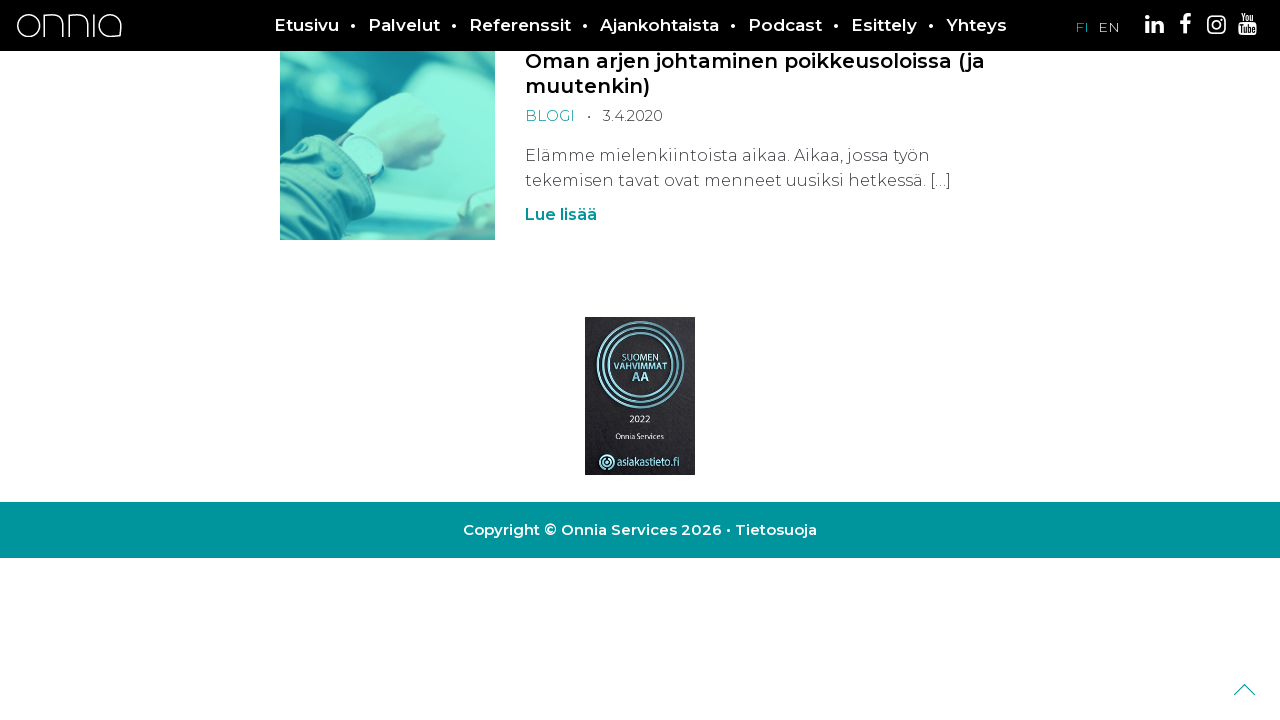

--- FILE ---
content_type: text/html; charset=utf-8
request_url: https://www.google.com/recaptcha/api2/anchor?ar=1&k=6Ld-5I8UAAAAAJURdZIP7id_o0Ez-PPJ6FBAgrnR&co=aHR0cHM6Ly9vbm5pYXNlcnZpY2VzLmZpOjQ0Mw..&hl=en&v=PoyoqOPhxBO7pBk68S4YbpHZ&size=invisible&anchor-ms=20000&execute-ms=30000&cb=180yggykxs2a
body_size: 48953
content:
<!DOCTYPE HTML><html dir="ltr" lang="en"><head><meta http-equiv="Content-Type" content="text/html; charset=UTF-8">
<meta http-equiv="X-UA-Compatible" content="IE=edge">
<title>reCAPTCHA</title>
<style type="text/css">
/* cyrillic-ext */
@font-face {
  font-family: 'Roboto';
  font-style: normal;
  font-weight: 400;
  font-stretch: 100%;
  src: url(//fonts.gstatic.com/s/roboto/v48/KFO7CnqEu92Fr1ME7kSn66aGLdTylUAMa3GUBHMdazTgWw.woff2) format('woff2');
  unicode-range: U+0460-052F, U+1C80-1C8A, U+20B4, U+2DE0-2DFF, U+A640-A69F, U+FE2E-FE2F;
}
/* cyrillic */
@font-face {
  font-family: 'Roboto';
  font-style: normal;
  font-weight: 400;
  font-stretch: 100%;
  src: url(//fonts.gstatic.com/s/roboto/v48/KFO7CnqEu92Fr1ME7kSn66aGLdTylUAMa3iUBHMdazTgWw.woff2) format('woff2');
  unicode-range: U+0301, U+0400-045F, U+0490-0491, U+04B0-04B1, U+2116;
}
/* greek-ext */
@font-face {
  font-family: 'Roboto';
  font-style: normal;
  font-weight: 400;
  font-stretch: 100%;
  src: url(//fonts.gstatic.com/s/roboto/v48/KFO7CnqEu92Fr1ME7kSn66aGLdTylUAMa3CUBHMdazTgWw.woff2) format('woff2');
  unicode-range: U+1F00-1FFF;
}
/* greek */
@font-face {
  font-family: 'Roboto';
  font-style: normal;
  font-weight: 400;
  font-stretch: 100%;
  src: url(//fonts.gstatic.com/s/roboto/v48/KFO7CnqEu92Fr1ME7kSn66aGLdTylUAMa3-UBHMdazTgWw.woff2) format('woff2');
  unicode-range: U+0370-0377, U+037A-037F, U+0384-038A, U+038C, U+038E-03A1, U+03A3-03FF;
}
/* math */
@font-face {
  font-family: 'Roboto';
  font-style: normal;
  font-weight: 400;
  font-stretch: 100%;
  src: url(//fonts.gstatic.com/s/roboto/v48/KFO7CnqEu92Fr1ME7kSn66aGLdTylUAMawCUBHMdazTgWw.woff2) format('woff2');
  unicode-range: U+0302-0303, U+0305, U+0307-0308, U+0310, U+0312, U+0315, U+031A, U+0326-0327, U+032C, U+032F-0330, U+0332-0333, U+0338, U+033A, U+0346, U+034D, U+0391-03A1, U+03A3-03A9, U+03B1-03C9, U+03D1, U+03D5-03D6, U+03F0-03F1, U+03F4-03F5, U+2016-2017, U+2034-2038, U+203C, U+2040, U+2043, U+2047, U+2050, U+2057, U+205F, U+2070-2071, U+2074-208E, U+2090-209C, U+20D0-20DC, U+20E1, U+20E5-20EF, U+2100-2112, U+2114-2115, U+2117-2121, U+2123-214F, U+2190, U+2192, U+2194-21AE, U+21B0-21E5, U+21F1-21F2, U+21F4-2211, U+2213-2214, U+2216-22FF, U+2308-230B, U+2310, U+2319, U+231C-2321, U+2336-237A, U+237C, U+2395, U+239B-23B7, U+23D0, U+23DC-23E1, U+2474-2475, U+25AF, U+25B3, U+25B7, U+25BD, U+25C1, U+25CA, U+25CC, U+25FB, U+266D-266F, U+27C0-27FF, U+2900-2AFF, U+2B0E-2B11, U+2B30-2B4C, U+2BFE, U+3030, U+FF5B, U+FF5D, U+1D400-1D7FF, U+1EE00-1EEFF;
}
/* symbols */
@font-face {
  font-family: 'Roboto';
  font-style: normal;
  font-weight: 400;
  font-stretch: 100%;
  src: url(//fonts.gstatic.com/s/roboto/v48/KFO7CnqEu92Fr1ME7kSn66aGLdTylUAMaxKUBHMdazTgWw.woff2) format('woff2');
  unicode-range: U+0001-000C, U+000E-001F, U+007F-009F, U+20DD-20E0, U+20E2-20E4, U+2150-218F, U+2190, U+2192, U+2194-2199, U+21AF, U+21E6-21F0, U+21F3, U+2218-2219, U+2299, U+22C4-22C6, U+2300-243F, U+2440-244A, U+2460-24FF, U+25A0-27BF, U+2800-28FF, U+2921-2922, U+2981, U+29BF, U+29EB, U+2B00-2BFF, U+4DC0-4DFF, U+FFF9-FFFB, U+10140-1018E, U+10190-1019C, U+101A0, U+101D0-101FD, U+102E0-102FB, U+10E60-10E7E, U+1D2C0-1D2D3, U+1D2E0-1D37F, U+1F000-1F0FF, U+1F100-1F1AD, U+1F1E6-1F1FF, U+1F30D-1F30F, U+1F315, U+1F31C, U+1F31E, U+1F320-1F32C, U+1F336, U+1F378, U+1F37D, U+1F382, U+1F393-1F39F, U+1F3A7-1F3A8, U+1F3AC-1F3AF, U+1F3C2, U+1F3C4-1F3C6, U+1F3CA-1F3CE, U+1F3D4-1F3E0, U+1F3ED, U+1F3F1-1F3F3, U+1F3F5-1F3F7, U+1F408, U+1F415, U+1F41F, U+1F426, U+1F43F, U+1F441-1F442, U+1F444, U+1F446-1F449, U+1F44C-1F44E, U+1F453, U+1F46A, U+1F47D, U+1F4A3, U+1F4B0, U+1F4B3, U+1F4B9, U+1F4BB, U+1F4BF, U+1F4C8-1F4CB, U+1F4D6, U+1F4DA, U+1F4DF, U+1F4E3-1F4E6, U+1F4EA-1F4ED, U+1F4F7, U+1F4F9-1F4FB, U+1F4FD-1F4FE, U+1F503, U+1F507-1F50B, U+1F50D, U+1F512-1F513, U+1F53E-1F54A, U+1F54F-1F5FA, U+1F610, U+1F650-1F67F, U+1F687, U+1F68D, U+1F691, U+1F694, U+1F698, U+1F6AD, U+1F6B2, U+1F6B9-1F6BA, U+1F6BC, U+1F6C6-1F6CF, U+1F6D3-1F6D7, U+1F6E0-1F6EA, U+1F6F0-1F6F3, U+1F6F7-1F6FC, U+1F700-1F7FF, U+1F800-1F80B, U+1F810-1F847, U+1F850-1F859, U+1F860-1F887, U+1F890-1F8AD, U+1F8B0-1F8BB, U+1F8C0-1F8C1, U+1F900-1F90B, U+1F93B, U+1F946, U+1F984, U+1F996, U+1F9E9, U+1FA00-1FA6F, U+1FA70-1FA7C, U+1FA80-1FA89, U+1FA8F-1FAC6, U+1FACE-1FADC, U+1FADF-1FAE9, U+1FAF0-1FAF8, U+1FB00-1FBFF;
}
/* vietnamese */
@font-face {
  font-family: 'Roboto';
  font-style: normal;
  font-weight: 400;
  font-stretch: 100%;
  src: url(//fonts.gstatic.com/s/roboto/v48/KFO7CnqEu92Fr1ME7kSn66aGLdTylUAMa3OUBHMdazTgWw.woff2) format('woff2');
  unicode-range: U+0102-0103, U+0110-0111, U+0128-0129, U+0168-0169, U+01A0-01A1, U+01AF-01B0, U+0300-0301, U+0303-0304, U+0308-0309, U+0323, U+0329, U+1EA0-1EF9, U+20AB;
}
/* latin-ext */
@font-face {
  font-family: 'Roboto';
  font-style: normal;
  font-weight: 400;
  font-stretch: 100%;
  src: url(//fonts.gstatic.com/s/roboto/v48/KFO7CnqEu92Fr1ME7kSn66aGLdTylUAMa3KUBHMdazTgWw.woff2) format('woff2');
  unicode-range: U+0100-02BA, U+02BD-02C5, U+02C7-02CC, U+02CE-02D7, U+02DD-02FF, U+0304, U+0308, U+0329, U+1D00-1DBF, U+1E00-1E9F, U+1EF2-1EFF, U+2020, U+20A0-20AB, U+20AD-20C0, U+2113, U+2C60-2C7F, U+A720-A7FF;
}
/* latin */
@font-face {
  font-family: 'Roboto';
  font-style: normal;
  font-weight: 400;
  font-stretch: 100%;
  src: url(//fonts.gstatic.com/s/roboto/v48/KFO7CnqEu92Fr1ME7kSn66aGLdTylUAMa3yUBHMdazQ.woff2) format('woff2');
  unicode-range: U+0000-00FF, U+0131, U+0152-0153, U+02BB-02BC, U+02C6, U+02DA, U+02DC, U+0304, U+0308, U+0329, U+2000-206F, U+20AC, U+2122, U+2191, U+2193, U+2212, U+2215, U+FEFF, U+FFFD;
}
/* cyrillic-ext */
@font-face {
  font-family: 'Roboto';
  font-style: normal;
  font-weight: 500;
  font-stretch: 100%;
  src: url(//fonts.gstatic.com/s/roboto/v48/KFO7CnqEu92Fr1ME7kSn66aGLdTylUAMa3GUBHMdazTgWw.woff2) format('woff2');
  unicode-range: U+0460-052F, U+1C80-1C8A, U+20B4, U+2DE0-2DFF, U+A640-A69F, U+FE2E-FE2F;
}
/* cyrillic */
@font-face {
  font-family: 'Roboto';
  font-style: normal;
  font-weight: 500;
  font-stretch: 100%;
  src: url(//fonts.gstatic.com/s/roboto/v48/KFO7CnqEu92Fr1ME7kSn66aGLdTylUAMa3iUBHMdazTgWw.woff2) format('woff2');
  unicode-range: U+0301, U+0400-045F, U+0490-0491, U+04B0-04B1, U+2116;
}
/* greek-ext */
@font-face {
  font-family: 'Roboto';
  font-style: normal;
  font-weight: 500;
  font-stretch: 100%;
  src: url(//fonts.gstatic.com/s/roboto/v48/KFO7CnqEu92Fr1ME7kSn66aGLdTylUAMa3CUBHMdazTgWw.woff2) format('woff2');
  unicode-range: U+1F00-1FFF;
}
/* greek */
@font-face {
  font-family: 'Roboto';
  font-style: normal;
  font-weight: 500;
  font-stretch: 100%;
  src: url(//fonts.gstatic.com/s/roboto/v48/KFO7CnqEu92Fr1ME7kSn66aGLdTylUAMa3-UBHMdazTgWw.woff2) format('woff2');
  unicode-range: U+0370-0377, U+037A-037F, U+0384-038A, U+038C, U+038E-03A1, U+03A3-03FF;
}
/* math */
@font-face {
  font-family: 'Roboto';
  font-style: normal;
  font-weight: 500;
  font-stretch: 100%;
  src: url(//fonts.gstatic.com/s/roboto/v48/KFO7CnqEu92Fr1ME7kSn66aGLdTylUAMawCUBHMdazTgWw.woff2) format('woff2');
  unicode-range: U+0302-0303, U+0305, U+0307-0308, U+0310, U+0312, U+0315, U+031A, U+0326-0327, U+032C, U+032F-0330, U+0332-0333, U+0338, U+033A, U+0346, U+034D, U+0391-03A1, U+03A3-03A9, U+03B1-03C9, U+03D1, U+03D5-03D6, U+03F0-03F1, U+03F4-03F5, U+2016-2017, U+2034-2038, U+203C, U+2040, U+2043, U+2047, U+2050, U+2057, U+205F, U+2070-2071, U+2074-208E, U+2090-209C, U+20D0-20DC, U+20E1, U+20E5-20EF, U+2100-2112, U+2114-2115, U+2117-2121, U+2123-214F, U+2190, U+2192, U+2194-21AE, U+21B0-21E5, U+21F1-21F2, U+21F4-2211, U+2213-2214, U+2216-22FF, U+2308-230B, U+2310, U+2319, U+231C-2321, U+2336-237A, U+237C, U+2395, U+239B-23B7, U+23D0, U+23DC-23E1, U+2474-2475, U+25AF, U+25B3, U+25B7, U+25BD, U+25C1, U+25CA, U+25CC, U+25FB, U+266D-266F, U+27C0-27FF, U+2900-2AFF, U+2B0E-2B11, U+2B30-2B4C, U+2BFE, U+3030, U+FF5B, U+FF5D, U+1D400-1D7FF, U+1EE00-1EEFF;
}
/* symbols */
@font-face {
  font-family: 'Roboto';
  font-style: normal;
  font-weight: 500;
  font-stretch: 100%;
  src: url(//fonts.gstatic.com/s/roboto/v48/KFO7CnqEu92Fr1ME7kSn66aGLdTylUAMaxKUBHMdazTgWw.woff2) format('woff2');
  unicode-range: U+0001-000C, U+000E-001F, U+007F-009F, U+20DD-20E0, U+20E2-20E4, U+2150-218F, U+2190, U+2192, U+2194-2199, U+21AF, U+21E6-21F0, U+21F3, U+2218-2219, U+2299, U+22C4-22C6, U+2300-243F, U+2440-244A, U+2460-24FF, U+25A0-27BF, U+2800-28FF, U+2921-2922, U+2981, U+29BF, U+29EB, U+2B00-2BFF, U+4DC0-4DFF, U+FFF9-FFFB, U+10140-1018E, U+10190-1019C, U+101A0, U+101D0-101FD, U+102E0-102FB, U+10E60-10E7E, U+1D2C0-1D2D3, U+1D2E0-1D37F, U+1F000-1F0FF, U+1F100-1F1AD, U+1F1E6-1F1FF, U+1F30D-1F30F, U+1F315, U+1F31C, U+1F31E, U+1F320-1F32C, U+1F336, U+1F378, U+1F37D, U+1F382, U+1F393-1F39F, U+1F3A7-1F3A8, U+1F3AC-1F3AF, U+1F3C2, U+1F3C4-1F3C6, U+1F3CA-1F3CE, U+1F3D4-1F3E0, U+1F3ED, U+1F3F1-1F3F3, U+1F3F5-1F3F7, U+1F408, U+1F415, U+1F41F, U+1F426, U+1F43F, U+1F441-1F442, U+1F444, U+1F446-1F449, U+1F44C-1F44E, U+1F453, U+1F46A, U+1F47D, U+1F4A3, U+1F4B0, U+1F4B3, U+1F4B9, U+1F4BB, U+1F4BF, U+1F4C8-1F4CB, U+1F4D6, U+1F4DA, U+1F4DF, U+1F4E3-1F4E6, U+1F4EA-1F4ED, U+1F4F7, U+1F4F9-1F4FB, U+1F4FD-1F4FE, U+1F503, U+1F507-1F50B, U+1F50D, U+1F512-1F513, U+1F53E-1F54A, U+1F54F-1F5FA, U+1F610, U+1F650-1F67F, U+1F687, U+1F68D, U+1F691, U+1F694, U+1F698, U+1F6AD, U+1F6B2, U+1F6B9-1F6BA, U+1F6BC, U+1F6C6-1F6CF, U+1F6D3-1F6D7, U+1F6E0-1F6EA, U+1F6F0-1F6F3, U+1F6F7-1F6FC, U+1F700-1F7FF, U+1F800-1F80B, U+1F810-1F847, U+1F850-1F859, U+1F860-1F887, U+1F890-1F8AD, U+1F8B0-1F8BB, U+1F8C0-1F8C1, U+1F900-1F90B, U+1F93B, U+1F946, U+1F984, U+1F996, U+1F9E9, U+1FA00-1FA6F, U+1FA70-1FA7C, U+1FA80-1FA89, U+1FA8F-1FAC6, U+1FACE-1FADC, U+1FADF-1FAE9, U+1FAF0-1FAF8, U+1FB00-1FBFF;
}
/* vietnamese */
@font-face {
  font-family: 'Roboto';
  font-style: normal;
  font-weight: 500;
  font-stretch: 100%;
  src: url(//fonts.gstatic.com/s/roboto/v48/KFO7CnqEu92Fr1ME7kSn66aGLdTylUAMa3OUBHMdazTgWw.woff2) format('woff2');
  unicode-range: U+0102-0103, U+0110-0111, U+0128-0129, U+0168-0169, U+01A0-01A1, U+01AF-01B0, U+0300-0301, U+0303-0304, U+0308-0309, U+0323, U+0329, U+1EA0-1EF9, U+20AB;
}
/* latin-ext */
@font-face {
  font-family: 'Roboto';
  font-style: normal;
  font-weight: 500;
  font-stretch: 100%;
  src: url(//fonts.gstatic.com/s/roboto/v48/KFO7CnqEu92Fr1ME7kSn66aGLdTylUAMa3KUBHMdazTgWw.woff2) format('woff2');
  unicode-range: U+0100-02BA, U+02BD-02C5, U+02C7-02CC, U+02CE-02D7, U+02DD-02FF, U+0304, U+0308, U+0329, U+1D00-1DBF, U+1E00-1E9F, U+1EF2-1EFF, U+2020, U+20A0-20AB, U+20AD-20C0, U+2113, U+2C60-2C7F, U+A720-A7FF;
}
/* latin */
@font-face {
  font-family: 'Roboto';
  font-style: normal;
  font-weight: 500;
  font-stretch: 100%;
  src: url(//fonts.gstatic.com/s/roboto/v48/KFO7CnqEu92Fr1ME7kSn66aGLdTylUAMa3yUBHMdazQ.woff2) format('woff2');
  unicode-range: U+0000-00FF, U+0131, U+0152-0153, U+02BB-02BC, U+02C6, U+02DA, U+02DC, U+0304, U+0308, U+0329, U+2000-206F, U+20AC, U+2122, U+2191, U+2193, U+2212, U+2215, U+FEFF, U+FFFD;
}
/* cyrillic-ext */
@font-face {
  font-family: 'Roboto';
  font-style: normal;
  font-weight: 900;
  font-stretch: 100%;
  src: url(//fonts.gstatic.com/s/roboto/v48/KFO7CnqEu92Fr1ME7kSn66aGLdTylUAMa3GUBHMdazTgWw.woff2) format('woff2');
  unicode-range: U+0460-052F, U+1C80-1C8A, U+20B4, U+2DE0-2DFF, U+A640-A69F, U+FE2E-FE2F;
}
/* cyrillic */
@font-face {
  font-family: 'Roboto';
  font-style: normal;
  font-weight: 900;
  font-stretch: 100%;
  src: url(//fonts.gstatic.com/s/roboto/v48/KFO7CnqEu92Fr1ME7kSn66aGLdTylUAMa3iUBHMdazTgWw.woff2) format('woff2');
  unicode-range: U+0301, U+0400-045F, U+0490-0491, U+04B0-04B1, U+2116;
}
/* greek-ext */
@font-face {
  font-family: 'Roboto';
  font-style: normal;
  font-weight: 900;
  font-stretch: 100%;
  src: url(//fonts.gstatic.com/s/roboto/v48/KFO7CnqEu92Fr1ME7kSn66aGLdTylUAMa3CUBHMdazTgWw.woff2) format('woff2');
  unicode-range: U+1F00-1FFF;
}
/* greek */
@font-face {
  font-family: 'Roboto';
  font-style: normal;
  font-weight: 900;
  font-stretch: 100%;
  src: url(//fonts.gstatic.com/s/roboto/v48/KFO7CnqEu92Fr1ME7kSn66aGLdTylUAMa3-UBHMdazTgWw.woff2) format('woff2');
  unicode-range: U+0370-0377, U+037A-037F, U+0384-038A, U+038C, U+038E-03A1, U+03A3-03FF;
}
/* math */
@font-face {
  font-family: 'Roboto';
  font-style: normal;
  font-weight: 900;
  font-stretch: 100%;
  src: url(//fonts.gstatic.com/s/roboto/v48/KFO7CnqEu92Fr1ME7kSn66aGLdTylUAMawCUBHMdazTgWw.woff2) format('woff2');
  unicode-range: U+0302-0303, U+0305, U+0307-0308, U+0310, U+0312, U+0315, U+031A, U+0326-0327, U+032C, U+032F-0330, U+0332-0333, U+0338, U+033A, U+0346, U+034D, U+0391-03A1, U+03A3-03A9, U+03B1-03C9, U+03D1, U+03D5-03D6, U+03F0-03F1, U+03F4-03F5, U+2016-2017, U+2034-2038, U+203C, U+2040, U+2043, U+2047, U+2050, U+2057, U+205F, U+2070-2071, U+2074-208E, U+2090-209C, U+20D0-20DC, U+20E1, U+20E5-20EF, U+2100-2112, U+2114-2115, U+2117-2121, U+2123-214F, U+2190, U+2192, U+2194-21AE, U+21B0-21E5, U+21F1-21F2, U+21F4-2211, U+2213-2214, U+2216-22FF, U+2308-230B, U+2310, U+2319, U+231C-2321, U+2336-237A, U+237C, U+2395, U+239B-23B7, U+23D0, U+23DC-23E1, U+2474-2475, U+25AF, U+25B3, U+25B7, U+25BD, U+25C1, U+25CA, U+25CC, U+25FB, U+266D-266F, U+27C0-27FF, U+2900-2AFF, U+2B0E-2B11, U+2B30-2B4C, U+2BFE, U+3030, U+FF5B, U+FF5D, U+1D400-1D7FF, U+1EE00-1EEFF;
}
/* symbols */
@font-face {
  font-family: 'Roboto';
  font-style: normal;
  font-weight: 900;
  font-stretch: 100%;
  src: url(//fonts.gstatic.com/s/roboto/v48/KFO7CnqEu92Fr1ME7kSn66aGLdTylUAMaxKUBHMdazTgWw.woff2) format('woff2');
  unicode-range: U+0001-000C, U+000E-001F, U+007F-009F, U+20DD-20E0, U+20E2-20E4, U+2150-218F, U+2190, U+2192, U+2194-2199, U+21AF, U+21E6-21F0, U+21F3, U+2218-2219, U+2299, U+22C4-22C6, U+2300-243F, U+2440-244A, U+2460-24FF, U+25A0-27BF, U+2800-28FF, U+2921-2922, U+2981, U+29BF, U+29EB, U+2B00-2BFF, U+4DC0-4DFF, U+FFF9-FFFB, U+10140-1018E, U+10190-1019C, U+101A0, U+101D0-101FD, U+102E0-102FB, U+10E60-10E7E, U+1D2C0-1D2D3, U+1D2E0-1D37F, U+1F000-1F0FF, U+1F100-1F1AD, U+1F1E6-1F1FF, U+1F30D-1F30F, U+1F315, U+1F31C, U+1F31E, U+1F320-1F32C, U+1F336, U+1F378, U+1F37D, U+1F382, U+1F393-1F39F, U+1F3A7-1F3A8, U+1F3AC-1F3AF, U+1F3C2, U+1F3C4-1F3C6, U+1F3CA-1F3CE, U+1F3D4-1F3E0, U+1F3ED, U+1F3F1-1F3F3, U+1F3F5-1F3F7, U+1F408, U+1F415, U+1F41F, U+1F426, U+1F43F, U+1F441-1F442, U+1F444, U+1F446-1F449, U+1F44C-1F44E, U+1F453, U+1F46A, U+1F47D, U+1F4A3, U+1F4B0, U+1F4B3, U+1F4B9, U+1F4BB, U+1F4BF, U+1F4C8-1F4CB, U+1F4D6, U+1F4DA, U+1F4DF, U+1F4E3-1F4E6, U+1F4EA-1F4ED, U+1F4F7, U+1F4F9-1F4FB, U+1F4FD-1F4FE, U+1F503, U+1F507-1F50B, U+1F50D, U+1F512-1F513, U+1F53E-1F54A, U+1F54F-1F5FA, U+1F610, U+1F650-1F67F, U+1F687, U+1F68D, U+1F691, U+1F694, U+1F698, U+1F6AD, U+1F6B2, U+1F6B9-1F6BA, U+1F6BC, U+1F6C6-1F6CF, U+1F6D3-1F6D7, U+1F6E0-1F6EA, U+1F6F0-1F6F3, U+1F6F7-1F6FC, U+1F700-1F7FF, U+1F800-1F80B, U+1F810-1F847, U+1F850-1F859, U+1F860-1F887, U+1F890-1F8AD, U+1F8B0-1F8BB, U+1F8C0-1F8C1, U+1F900-1F90B, U+1F93B, U+1F946, U+1F984, U+1F996, U+1F9E9, U+1FA00-1FA6F, U+1FA70-1FA7C, U+1FA80-1FA89, U+1FA8F-1FAC6, U+1FACE-1FADC, U+1FADF-1FAE9, U+1FAF0-1FAF8, U+1FB00-1FBFF;
}
/* vietnamese */
@font-face {
  font-family: 'Roboto';
  font-style: normal;
  font-weight: 900;
  font-stretch: 100%;
  src: url(//fonts.gstatic.com/s/roboto/v48/KFO7CnqEu92Fr1ME7kSn66aGLdTylUAMa3OUBHMdazTgWw.woff2) format('woff2');
  unicode-range: U+0102-0103, U+0110-0111, U+0128-0129, U+0168-0169, U+01A0-01A1, U+01AF-01B0, U+0300-0301, U+0303-0304, U+0308-0309, U+0323, U+0329, U+1EA0-1EF9, U+20AB;
}
/* latin-ext */
@font-face {
  font-family: 'Roboto';
  font-style: normal;
  font-weight: 900;
  font-stretch: 100%;
  src: url(//fonts.gstatic.com/s/roboto/v48/KFO7CnqEu92Fr1ME7kSn66aGLdTylUAMa3KUBHMdazTgWw.woff2) format('woff2');
  unicode-range: U+0100-02BA, U+02BD-02C5, U+02C7-02CC, U+02CE-02D7, U+02DD-02FF, U+0304, U+0308, U+0329, U+1D00-1DBF, U+1E00-1E9F, U+1EF2-1EFF, U+2020, U+20A0-20AB, U+20AD-20C0, U+2113, U+2C60-2C7F, U+A720-A7FF;
}
/* latin */
@font-face {
  font-family: 'Roboto';
  font-style: normal;
  font-weight: 900;
  font-stretch: 100%;
  src: url(//fonts.gstatic.com/s/roboto/v48/KFO7CnqEu92Fr1ME7kSn66aGLdTylUAMa3yUBHMdazQ.woff2) format('woff2');
  unicode-range: U+0000-00FF, U+0131, U+0152-0153, U+02BB-02BC, U+02C6, U+02DA, U+02DC, U+0304, U+0308, U+0329, U+2000-206F, U+20AC, U+2122, U+2191, U+2193, U+2212, U+2215, U+FEFF, U+FFFD;
}

</style>
<link rel="stylesheet" type="text/css" href="https://www.gstatic.com/recaptcha/releases/PoyoqOPhxBO7pBk68S4YbpHZ/styles__ltr.css">
<script nonce="NCPAr8t9qIpwDZIwiS3-tA" type="text/javascript">window['__recaptcha_api'] = 'https://www.google.com/recaptcha/api2/';</script>
<script type="text/javascript" src="https://www.gstatic.com/recaptcha/releases/PoyoqOPhxBO7pBk68S4YbpHZ/recaptcha__en.js" nonce="NCPAr8t9qIpwDZIwiS3-tA">
      
    </script></head>
<body><div id="rc-anchor-alert" class="rc-anchor-alert"></div>
<input type="hidden" id="recaptcha-token" value="[base64]">
<script type="text/javascript" nonce="NCPAr8t9qIpwDZIwiS3-tA">
      recaptcha.anchor.Main.init("[\x22ainput\x22,[\x22bgdata\x22,\x22\x22,\[base64]/[base64]/[base64]/[base64]/[base64]/[base64]/[base64]/[base64]/[base64]/[base64]\\u003d\x22,\[base64]\\u003d\\u003d\x22,\x22RUhcPcKWbGPDssKsX8OaacKOw5cyw6JOcBwnW8O7wpLDmwU/OMKKw4bCl8OcwqvDvAsswrvCp0hTwq4Kw7ZGw7rDhcOPwq4jTsKKI1wufAfClxpBw5NULl90w4zCrcK3w47CskQow4zDl8OGETnClcObw6vDusOpwpjCjWrDssK3bsOzHcKGwq7CtsKww5/CrcKzw5nCtMK/woFLXjUCwoHDqXzCsyp4U8KScsKwwrDCicOIw7EywoLCk8Knw4kbQhFdESZywq9Tw47Dq8OTfMKELg3CjcKFwqXDnsObLMO3dcOeFMKIUMK8aDrDvhjCqyrDuk3CksO/JQzDhmvDhcK9w4EMwoLDiQNSwpXDsMOXR8K/flF4Uk0nw6RPU8KNwqzDtmVTE8KZwoAjw7oYDXzCtk1fe0IrADvCklFXajbDsTDDk2p4w5/DnWRFw4jCv8KsU2VFwprCosKow5FEw5N9w7RSUMOnwqzClQbDmlfCqX9dw6TDtWDDl8KtwqY+wrk/[base64]/CmzLCsD1mAMK3CUV2ARguwpp8a8OMw6cBW8K/YzUCamLDiBbClMKyJS3CrAQsB8KrJVfDq8OdJVjDq8OJQcOiOhguw5jDisOidRPCusOqf0jDl1s1wq1bwrpjwqUUwp4jwq0le3zDtXPDuMODPCcIMDnCusKowrkKH0PCvcOHQB3CuTvDm8KOI8KwI8K0CMOnw4NUwqvDg2bCkhzDlCI/[base64]/Co8O0w4HDkRXCjMOoUQtyCSnDr8KZwpoKw7QKworDtml0X8K6HcKneWnCvEowwpbDnsOTwo81wrdOesOXw552w5s6wpE9dcKvw7/Dq8K3GMO5BEjDkR1Mwo7CrSHDh8KSw689MMKsw4DCtCcMNgHDhytgPmDDp2dHw7HCqcOVw4p1QA0cK8OFwoPDnMOJWMKew7N8wrEESsOewoJUa8KYBnALHXQawoPClMOpwoPCm8OQFCwJwocrbMKnbV/CqTPCkMKcwrwhJ1djwrZOw7pTJ8K5DcOfw50NQ1hZcg7CjMOxbMOpUsKCB8ODwqN6wpU9wrDCosKXw6g+CkDCqMK7w488MmrDgMOuw4vCl8ODw7xjwo0RbGDDkz3CnyXCp8Oyw7nCuSIEW8KRworDj1ZFFA/CjAR6woxOMMKoZA5PYn7DhGlAw7ZBwp7DpC3DsGckwqFwC2/ClFLCgMOiwoBbTknDhMOMwqXClMOSw7gAcsOhUD/DpsOgHF5ew6QRayFHbcO7IcKnMVzDkhEXf23Cry15w7kKDVLDrsOLHMOmwp3DqEDCscOEw4bClMKKPTUbwpjCusK9wpJRwrpXLsK1OsORN8OCw4B8woDDtB3Cs8OaODnCny/Cu8KfUC3DqsK8bsOYw6rCi8OWw6AGwpFSfFjDlcOhJxsxwpLCkDrClXPDm3MTHyhdwpvDklJ4BzPDlVTDrMOacXdSw611NShlbsKjc8K9IVXCn0HDjsOQw4YnwoNXb1Ipw79jw6nDpRrCmUxFLsOldyInwpNNPcKia8OCwrTChiVrw65/wpzCiRXCmUbCrMK/LmPDqXrDs3d7wrkheTDCkcK0woMCS8OAwrnChCvCsEzCjUJCGcOcL8O7N8OOWAUDOyYSwpsBw4/DolcTRsOawrnDmMO1wrg1VcOIasKCw68Sw4kNDsKGwrrDujbDpX7CicOsdS/[base64]/Cr8ODw5osX8OcfEgvwqUbKsOiGCMkw4jCq8KRw4/CpsK+w6ULe8OhwrfDpxbDrsO6esOSHRzCkcOySRrCh8KMw4NawrvCqcO9wrcnDxTClMKtZTkbw77CnSBTw6zDqzJjLX8cw4N7wqJqQcOePVvCrH3Dq8O7wp/[base64]/CiA8Mw4DDhsKPeiPCncKlwrTCjsOJRjQMwo/ClxUzG1law5jDsMOBwrjCoUFPcWXDuB3Do8KxKsKvP0JTw4PDrcKDCMKwwolBw556w6/CpVTCsW0zBhjDksKqY8Kww7lvw6zCtk3DnQlKwpDCgG3Dp8ONHGNtHgRgNUDDkVghwpXDr13Cr8OrwqXDgT/[base64]/[base64]/CnQY1w5xVFcKcwotxUMO2BhdAOGgrTcKNwonCpSItBMKkwpd3VMOSXMKVwp7DtiZxw43CmMOAwr1Uw7JGBsONwqrDgAzCn8Kww47DksOqbcOBWxPDixrCsC7Di8KGw4DCnMO/w4QWwqo+w6vDl3bCkcOYwpPCrV3DjMKiAUAcwpUzw7txE8KZwoQRWsK2w4nDj27DuHzDlyoNwpRpwozDhTDDlMKTU8OMwqvCicKuw6YVOjTDnwp6wqN4wowawq40w6N/C8KCMTjDrsOyw6nCsMKUSF1twqlOGz1YwpTCvVjCnFomRsOaC17DvW7Dg8KMwpbDvAsPw6vCnMKIw7AaV8K8wq/[base64]/w4DCl8KfVsOCMcOzw7RtwqdibmLCmjgUAioAwpTCoDIdw7/DtMK0w6IyBj5bwpfCr8KETWjDmsKNBMK/[base64]/Cj1DDsMKuFjAnw5nCmHNSwpTCqC9Eez3DqD7ChhbCnMOOwqPDk8O7bGXDrC/DtcOaRxdVw5fCnlN4wrUEZMKTHMODFR5ZwqtjfMOGP2Yrw6p4wrnDuMO2EcOIRlrCjCjChgzDnUTDmsOfw47DmMObwrFkBsOYORhaaEsSEyPCigXCqRPClkTDt04bKMKUNcKzwo7CpTHDjXLClMKdaTjDrsKKJsOJwrLDrsK/EMONEsKsw481GEEzw6XDv1XCksKxw5LCvz3ConjDoSNsw77CrcO5wqwRZ8KCw4/[base64]/Cn8KdwpJlwqpTJAp+VsONwq40w60bfhTDnkXDjMOqMgzDq8OGw67CgifDiABWZ3MqAFPCok3CqcKydxdbwq/DjMKPByUGWcOsAk0uwqVNw4ogEMKRw6jChRMzwq4zL0DDqSbDn8OAw7QqOcOPQcOAwo0BRRHDtsKNwp3Dt8KBw7/Cp8KTJT3CvcKnMcKuw4U8U1hfASXCj8Kxw4jDg8KGwrrDoTp/J3VnGA7Cv8OLFsK3csKawqPDpcOEwooSRcKHdsOFw6jDpsO7w5PCmQ4VYsK7EC9HOMOuw55FOMOGTMOcwoLCv8KRFGFNFDXDk8OrQcOFD1U/CHPDhsOGB0RMP2E1woBtw5VbKMOQwoEZw6rDijpASFLCs8Kpw70LwqcYBggUw6nDjsK7F8O5ehrCocKfw7DCvMKzw4PDqMK1wqXChDjDmcOIwpB4w7PDlMKlFVPDtXgMKMO/wp/Do8O4w5xdw7FjV8OZwqRRHsOLHsOlwpnDpj4Mwp7CmsOlWsKGw5t4BF0xwo9uw7TCiMO+wqXCuQ7Cv8O6ahLCmMOvwo/[base64]/CpHQZE8OqZlLClcKEH8KOSsK6w4BDwrpswrjCj8K5wp/CiMKMw5oxwq3CisO7wpfDmXHCvntYGzhiMzd+w6RbIsO/wqknw7zDulsOEX3Dl18Mw50/wr1nw7bDtWjCg306wrDCtnkWwoDDhSjDs1VAwo0cw6Vfw7U1ay/[base64]/Djw8WETPDuiDDvMODw7IHWy9rKsOtw5vCk0tdworCrMOxw7Q8wpcmw4gswpxgNsKhwpfCqcOdw7EPJQ9Lc8OMcSLCp8KpCcKvw58fw4srw40KRHIGwp7CtcOGw5HDpEsyw7RFwoRdw4EhwpHDo1DCsVfDuMKUfyPCusOiRi/Cm8KmOUvDg8OsYiJ/a1g5wrDDmTJBwpJ8w7Y1w70bw44XX23DkzkRKcOswrrDssOxWcOqVC7DpgI1w6kEw4nCmsO+Sm1lw77DuMOuF3LDl8Kow4LCmGbClsKDwrkwasKfwo9tIH/[base64]/[base64]/CtsK0bnDChsK1w6rDj0kKO8OLW2hFHMOVLTTClsOnWcKBfsOsd1TChyzCvcK+fUk5SgQow7Y8cQ5Iw7jCgQbCnD/DjCvCkwZtS8OnHGwWw6dywo3CvMKNw4bDhMOufwNOw63DlBAMw4oLRyAHczjChT3CuX3Cs8OSwpMTw7DDosOwwqBrNhF4dMOlw77CsCrCs0zCrsOeNcKow5/Cij7CncKVO8KVw6wfBVgGTcOHw7EWIUzDlcK5EcODw5vDskBuWmTCsGQtwpxiwq/DtBTDm2cRwoXDl8Ojw7gdwpvDok1df8KoKGEdw4YlJcK7I3nCnsK+PyzDlWAXwq9IfsKrJcOsw4hCd8KfUTrDt3FXwr85wpZwVwRHUcK3acKRwpdBcsK5Q8OlOUglwqzDihvDjcKNwohRLXwjZjoxw5vDvcOAw6LCscOzX0LDumhFbsOQw64qZsOLw4XCuxJ/[base64]/[base64]/Cn8KWw5TDgcOcw77CmMOSw4Yrwqx/wpvCuMKuwqzCnsOxwpsKw5jClQ/CsU17w5DCqcK+w7LDncKtwp7DqMK1FUfCk8KyPW8vNMKMDcKxGS3ChsKyw7EFw7PClcOSwrfDvkhbbsKvQcKjwqjCvcKwbh/CugEDwrLDh8Kew7fCnMKuwqh+w4Yswr/Cg8KRw7LDlcOYAsOvQ2PCjsK3E8OWcU7DmcKhME3Cl8ODTzTCssK3McOYTsKSwpQiw7hJwrtJwpvCujzCv8OyS8K+w53DgBPDjiISEQfClQ4TUVnCtTjCuGTDmR/Dv8Kfw4JBw5bChsOawq0ww4QPXVIfwqQ2LMObQcOEGsKFwqAsw6tKw77CtVXDjMKHUsKGw5bCkcOcwqVOVWzDtRHCpsOowrXDlQxCW3hVw5JAHsK/wqd/[base64]/DvGDCnsKqwo17wrVpw5ZZIEQ8ABZzwoPDjwHDtwN9STpWw6g2fwoGDMOdI2F1w5E3VA43wrdrX8OGd8OAUBjDk0fDtsKew7/Du2nCm8O3MTIpBEHCv8Opw6rDoMKMRcORPcO8wr/[base64]/[base64]/DsXTCrStPJhHCu8Ojw6s6SCtxw6LCh15ZwqrCjcKzN8O1wqgVwoV4wpd4wq59worDt3LCulPDrxHDjQTCsUpkPsODKcKOcF/DjQLDkAZ9MsKUwrDCl8Kvw78UccORBcOSwpnCqcK3LxXCrsOHwqIXwrZ5w4LClMOFa0vCh8KKIsOaw6nCusK8wooLwpA8Km/DvMOEY0rCpDrCrVQXQ11UU8OWw7HCpmFzLG3DjcKNI8OxAsOkODZtS2kVLCHClEzDr8KQw5bCj8K/wpJjwr/DvzPCow/CkzTCgcOpw43CtcOSwr4AwpcPAQEPM01vwoXCmknDuXHDkHjCvsOQYQV6RAlvwqcGw7ZkaMKdw7BGTELCk8KXw7XCpMK8b8O7Z8OZw7fCkcKgw4bDlh/CiMKKw7LDscKdBGQcwpLCscOVwo/[base64]/UMKQbV/DvMOpwojDuSTDvRHCmsKYwo/CgMOjYcO2wpvCqsORUl/Dq1fDtwzCmsO/[base64]/Di8K2wpR0CMO0XSVmMRMnw4bDhmvDn8OmWsOPw5MCw7p9w6deXX/CnE9tCUBlUmvCtRDDusOtwoAkwqXCrMOVTcKiw50ywpTDt0DDlx/DrAJrBl5CH8OiFUh9wrTCnXlEFcOAw4ZSQWbDs19pw6YDw6h1AyXDtSMGwoLDj8KEwrItDsKpw4kKLzbDrRIAE2Blw73CtcKaVCBuwpbDncOvw4bCucOnVsK4w5vDtMOiw6tRw5TDgMO+w6s8wq3CtcOPw5nCgxRpw5/DrwzDqsK2bxvCkjjCmArClgVuM8KfBQ/DiSxmw6N4w6Fkw5bDjT9Dw58BwoXDhsOQw55/wo3CtsK/Ohcte8KsJ8KYPcKewrXDggjCuQbDgnwDwpnCvBDDvU4UacKqw77CvMK+w43CmMOPw6DCisOHbsKiworDilfDpwzDm8O+d8KAO8KmHQh0w5jDijPDoMOIDcOCbMKaNjArWMOIacOhfATDlyIGS8Kcw4vCrMOpw5HCoDAgw6w3wrJ/w4Zcwr3CuxnDnTEvw7TDhQbCssKqcg58wp1Sw7wqwqAPHMKowoQ0GcK9wpHCq8KHYcKJfAZmw6jCssK7LA9NAlbCpsK1wo/Cmz7DpEHClsKeb27DocO9w53CgDc3d8OjwpUlcVMSW8OewpnCjzzDm3kNwop2O8OfagAQwq7CuMO0EH0PQgvDmMKaOFDCsAHChMK3U8OcAEU6wr1UWsKxwp3CtjBQF8O5PMOxAUvCv8O2wrV5w5PCnk/[base64]/w7bCicKvJ8O3LykjBMKDD0oaa8KTw7rDiSzCucO+wpPCqcOLIxTCtxo2ccOtEx/Cn8ODGMOyXWHCkMOzXsOEKcKpwrzDhCddw4Ypwr3Du8O4wp5ZOB3DksOdw5kELAxRw7dqP8OuEU7Dm8O+VxhLwpzCpxY4acOcXEPDksOOwo/CtQ3CqGLCgsOWw5LCmVQuZcK4QWDCvUzDuMKWw5V6wp3Ct8OZwqorFmvDjgA2wq44OMOWRk4odMKbwqdSQ8OLwpnDnsKTLkLCnsKyw4XDvDbDuMKcwpPDt8KvwpxwwppNUUpkw7LCvBdnacKjw6/CscKzQcOqw7bDo8KowoVuYVJ5PsK2PsK+wqEfP8OUHMKZCcOqw6nDhVzCmlzDncKcwqjCusORwq1aQMOSwo7Dn3NSHnPCoxwgwr8Vwq4lworComnCq8OVw63DklBZwobCmMO2Zw/DjsOIw6p2wp/[base64]/Ck8OvKMOawq3DvMKXw7fDqTobw7PCssK/w6w/w6HCoRDCqcOtwrjCucOMwoY+GRPCvlduXsK9QcKWVMKfOsKwYsOGw5hcJBTDtsKKXMKEXG9LU8KWwqI3w5PCvcK6wp8Pw4fDk8Oiw7LDkGhhTSIWVTJXBwbDmcOLwofCisOWbDB0DgHCqMK+HXdPw44LRiZsw6M7XxNaKMOXw5/[base64]/Drntiw7o9UgDDi8K7LsOfw5vDmAVxWTdWfcKmdsKYBz3Ck8OPN8Klw4sYWcKpw5R/T8KTwowhV0fCp8OSwovCo8OHw5QQT0FswqvDg0waBnLCpQUYwpBTwpzDrG0+wosvBg92w5IWwrTDmcKUw7PDgiBowr86NcK+w7wpOsKXwrvCuMOzP8O/wqEFUgQfwrXDmcK0KS7CmcOxwp98w4XChHwIwoRjVMKJwo/CkMKkIcKdOjHCpgpvDl/CgsK6L2/DhE7DncKSwq/DtcOCw68RSRjCjG7CoX44wqpjC8KtEcKKI2bDvMK8wo4iwoxmeGHCr1LChcKIBQtQMykLCk3CsMKvwo85w5TCgMKPwqAUBGMHNlwLfcODHMKcw6Z3aMK6w5YVwqpAw7TDhgbDoTXCgsK7TzkIw57Com1zw7bDpsKxw6oTw7F/HsKBwpgJNcOFw7kgwo/ClcOpYMKjwpbDrcOAZcOHCMKTVcOxLgzCkhfCnBRPw6fCkB9zIlzCqcOuAsO1w41IwpAGfMOMw7zDr8KkVB3Duhh6w7bDuzjDn1oowpxZw7vCtlYgdQ8Fw57DmmBqwpzDmcKHw4MCwqcTw4nCnsKwdnQ+Ey3DoHpcCcOdfcKhXRDDi8KiSXJSwoDDhcO/w4TCgn/DgMKESgAdwo9OwoTCm2fDs8Oww7/[base64]/CksOow4YbGjtCWXLDlGQ6w6fCgsOQACPCriEcJwjDpg/Dm8KHHV8/DX3Ci0ZUw4lZwo3CpsODw4rDiWrDs8OFF8Kmw5nDiAIhw6rDtSnDmX1lDmnDjlUywrUIQ8O/wrg3wolPwrp7wodkw6wVTcKlw7JIwonDoh02THXCv8KrGMOzL8O9wpMpGcOWPCTCi2VrwpLCui7DoF1Owqkrw4AEAx0/[base64]/UMKwUMKbw6EUH1zDscKdw5dMSMOWCcK0L1vDlcO4w45qNhNDaxPDm3zDjMKWYDzDpHNew7fCoDLDuxDDj8KQLELDuWHCtcOPeEoYw715w58YVsOER0Vsw43CklXCvcKaHX/Cn2jCuBoIwrPDn1TCj8OmwoXCuTAbScK7CsK6w7FoFsKpw7MASsKawoHCvAtDRQsGLELDnRN8wqU+ZWU2bD8YwoorwpPDhwNvO8OmVxvDgwHCjkLDpcKudsK8w6h5ZDtUwroVSg84ScOyTXIrwpXDixdtwqleZMKIMQ0tD8OLw7PDvcOMwo/DjMOxZMORwpwoUMKfw7bDmsK2w4nDrwNWBAHCqkp8w4PCn2/[base64]/Cm8OhPH3CscOVwqLCum7Dl2TDvMOdZhshY8OJw4tew7HDp13DmMKfKMKtUgXDs3HDn8KIHMOCNU9Rw6cFUsOywpAZKcObLRQawq/Ci8OnwrtbwpQaakXDoUskwpnDg8Kdwo7Do8KDwqp9QD3CssKxd34XwpjDuMKYBjcIBMOuwqrCqg7Dp8OEXGgmwrfCmcKpIsOaE0/Cg8Otw5fDn8K+w4vDqmBmw5p7XgwPw6hsUUUaJ2fDgcOJBz7Ci1HCoBTDlsOjKhTDh8KsamvCv2HCr1dgDsO1wrXCnWjDs3wVP2bCs0XDrcKtw6A/IkRVd8OlZcOUwpTCnsOtfwfDuDHDscOXHcOOwrjDk8KfWUrDmWHDgAdQwoPCpcOtRcORfSg5ekrCpsKuFsO3B8K8KV3CgcKWGMKzahfDmQ7DtMOrRcKuw7VQwq/CrsKOwrfCqAlJJzPDlDQHwo3CjcO9MsKpwqrDhS7Cl8K4wqnDpcKhL33CtcOofBoYw5M9W3fCucO0wr7DoMOFHQBmw5gVworDoUNuwp4DbEzDljlFw7zCh0nDmA/CqMKYfh/CrsOEwrbDuMOCw44WW3Msw5UVSsOoKcO9WkbDvsOnw7TCo8OCGcKXw6cvU8KZwoXDocOowqllLcOOT8KAUBvCp8OSw6YLwqFmwq/Cm3XClcOEw4nCgQbDpMKtwpnCpsKyMsOmRA5gw7HDklR+WMK2wr3DscKbw4LCqsKPdcK/w7/DgcOhD8OLwrTCssKxwqXDkCkyGkotw7XCihzCj2Mfw6gfPRNXwrENa8OdwrUpwpzDi8KYLsO8G38bVH3CpsOLCgJdXMKXwqY1FcOXw4LDlEdmWMKMAsO5wqTDvhnDpMOWw7RgJsOFw5DCpVJzwpPClsOFwrk1GjZXbcOudA/Cj3d/woQjw4bCjAXCqCbDoMKIw6UOwp/DuEfDjMK9w4/[base64]/DicOmw6JTwqspcsOdWMK+TTzCt2o/[base64]/w6/[base64]/DgSzDhMOKwonDj8KIwpVBJXQ5ABJlTG/CjTDDoMO6w7TDkMKEXsKPw7hsMCLCrUgvFxXDrnhzZcOZGcKuJxfCsnTDsgvCmSnDsxnCpMO0Gnhpw7jDjsOaCVrChsKtQcOSwpVBwprDlMOxwp3CrcOyw7TDr8OkDsKLV2HDksKCTGswwrnDgD/CqsKsCMKiw7RcwqPCqcOgw5QJwoPCrGA9EsOJwoURJxsZf2VAFXtvUcO8w58GVx/[base64]/CrjzDqy0+w7bDu8Orw47CksKhbHzCucKUwrwKw53Cr8KVw7zDk0/DuMK1wpnDijjCtcKfw5fDoC/[base64]/RDsgJMOIw4fDrB0XwpRTJknDoEUvK2fDp8OPwprDkcKpNVDCsS5fOkbDnnjDgsOZBXHCgEUVwpPCgcO+w67DmSTCs2cCw4TDrMOXw7w/w7LCgMOhIsO0HsKYwpnCicO9E28UHmzDnMKPC8Ocw5c+esKDe0bDpMO1W8K7BU7Cl0/CtMObwqPCk0TCnMK+U8OZw7XCuyUEBy7ClXApwp/DgsKUZMOcUsOJHcK2w4LDgHvCk8O9wpjCv8KsYltUw4nCn8OiwoHCkjwMdcOow7PCnUZRwoTDicKEw7rCo8OHw7bDt8OPNMO/wpHDiEHDgGDCmDwCw5RfwqLDtEEzwrvDo8KMw7HDiw1KAR8+G8KkQ8KmFsKQQcKBfTJhwrI3w54dwpZOF3XDsE95H8KXcMK/w7Y8wrHDlMK1Z1PCiUUJw7UiwrXCpX9TwoVvwpUabEbDln0hCUROw7jDv8ObCMKDG1PDuMOzwpZhw5nDmsOGcsK+wq4kwqA3OmIPw5RoF1bChjbCuD3DkVLDgRPDpmdYw5fCpznDj8O/w5zDpifCscKlfwdvwqQvw48owprDucOaVAthw4Yfwrp0SMOKVcOXVcOKdU5rDcKxCW3CiMOnY8KTLwRHwoLCn8OCw7vCo8O/PmE4woMwExrDtxrDisOUFcKvwo/DlS/DhsOow6tiw5w2wpNGwpxuw4TCiBRVw6g4TjRUwrbDqMO5w73ClcOlwrDDosKEwpo7aGU+YcKqw7VTSHdsABRZLhjDuMKIwpEDJMKyw48vR8KjRGzCvT7DtcKDwpfDknQgw6PClyFcGMKXw7TCjX0nHsOcPn3CqcKVw53DtMOkPcOXWMKcwoHCvT/Ct3hECyLDisOgLMK1w7PCgETDlMO9w5RXw67CqW7CvE3CtsOfTcOYwo8UI8OIw5zDrsOpw41nwoTDjETCkwZFZDMpFVMRScOFblvCqw3DqcOSwoDDscOxw40Bw4XCnCtwwopywrrDnMKeUAkXPcKjdsOwc8OPwpnDscOBw7zCsVfCmQxnOMOCDMK0d8KiFsOtw6/[base64]/CuMOtajVvwpHDpsOndWrDpSxYw5nDuFUGwoBJDVjDqVxCw5MTUiHDtgzDqkPChUdhFkcQPsOBw59BHsKpGSLCo8Opw4PDrsOpYsOOYsKJwpXDqAjDpMKTQUQCw5nDsQDDhMK/CMOQFsOmw6jDscKNN8KRwrrCuMOvK8KUwrvCucK2w5fDosOTZ3FFw6rDnFnDiMK+wpgDNsKRw4NNXMOJAcOZQRXCusOxQsOOW8OZwqs9TMKlwpjDmUxYwpwEAio3UMOwVxbCvVMSPMO+Q8O5w4jDjwLCtHvDkmU2w5zCslYSwqbCgSN3IzTDucOWw78/w4xpIhjCjGsZwqjCsGRhM2LDgcOfw5nDmDJ8bcKvw7Miw7LCnMKwwo7DvMOuH8Kpwp0YPsORfsKoaMOfH3sqwonCtcKRPsKiPQkbFMORGjTDq8Kww7gJYxTDi3zCkDDCicOBw5bDhgbCownCjMOGwr9/w7Vewr1hwrnCusKgw7TCtDxbwq0HYHDCmcKkwoBoeCcsUl5KU0rDu8KTDA4ZBgdMPsOuMMOKFMKQdhfCtMOgNQzDqsKyJcKTwp7DtRlvB2McwqcXGcO5wq/[base64]/Dg8KUwr/[base64]/VcKeX1fCrsKFQjLCj1/CjWlfwrPDvmdTEcK6wrnCuiNcRGhvwqrDk8OwOFcyZsKJGMKowp/[base64]/DjBTCgytKwoTDgDIcLynDocKDWDcWw4pHbcOaOHXCvmd/LcKFwox0w7bDvsOANS/DtMO2wplZXcOranzDh1g0wphTw7lPK25bw6vDpMO8wo84Rj88CxHCv8OnIMKfU8Kgw5tBajYxwp8cw7PCo0osw6vDj8KFKcOVL8K+CsKaXnzCkWQoc0LDvcKmwp1ZGsO/w4LDg8KTV3HCuQjDiMOeD8KNwoIhwobCt8KZwqPDocKQP8Oxw7fCunMzAMOMwqfCv8OWKhXDuEg/WcOiLHBOw47Dk8OffUbDj1wcfMKnwohyZERNeyvDksK/w4xUQcO8D1zCsC7DvcKew5sewr91wpDCvGTDo2kfwoHCmMKLwqphBsKEf8OBPw7DtcKoegtMwpttI04dU03Cg8KzwpYpcndiOsKCwpDCpHjDvsKRw6VCw7dHwovDp8KIDGU2Q8OhABzCoC3DvsOIw6pEEk7CrsKRYzHDocKhw4w6w4dTwqljKnLDusONG8Kfc8Kkfnx/wpHDtnBbPBHDm3xZMMKsL0hww4vCgsKpHS3Dr8KPI8Kbw6vCncOqF8OZwoQQwoXDq8K9B8OQw7rCo8KNE8KvK0/CoDjCmBcNbcKWw5fDmMOQw4x4w40YHsKyw5dWNCzChgtBL8KPX8KRSAg/w6VsUcOzXcKzwrnCtsKZwoFuUTzCt8OCwp7CqT/DmxnDkcOCB8K+wpnDqmnDvWLDtjTCpXM9wqwqScO8w6XDssO5w4cZwr7Dv8OlSlVZw45IW8OYV3dfwpoGw6fDpUIFUHDCiDbCgsOLw6RGdMO9wp0qw6QBw6nDhsKfBmFcwpPCmjAQIsKQFcO/K8OVwpDDmE8cWcOlwrjCtsO3QRBWwo3CqsKMw59qMMO4wovDr2Y4d0PDjS7Dg8O/w5Ibw6zDmsK/woPDvRTCrxjCgRTCl8O3wo9awrlJeMKRwrwbfCIxLsKlJ3NeBsKpwotQw5bCoxTDl3TDii7DlcKFwpbDvW/DucKZwozDqkrDl8O1w7bDlCsdw48Lwrokw5AEVSsTAsKywrA2w6HDp8OxwoLCtcKvZGnCtMK7fxcxXsKrbsO7UMKiw4B/EcKJwrYqDh7DmcKXwqLCgXZ/wovDpiXDqQLCoRQqKHZ2wrfCtk/Cm8KhXcOgwp8ED8K7A8OcwrDCn0VPY0YSPMKcw50Lwr9jwppzw6TDqwDDqsOSw5Rxw5vCuHk6w682SMOMEWPCqsKcw5/DpzHChcKnwoTClVwmwqJsw40Kw75NwrNYAMOcX0HDkFvDucOoIC/DrcOuw77Ci8OeLiVcw5DDiB50ZyfCiWTDv086wol1w5TCjcOwHT9fwpASP8OWKwnDo1pqW8KZwo/DtAfCqcKGwpclHSPCuENROVPCtFAQw7/ChS1awojChcK3YXPCmcOIw5nDrz1lJ1kjw4p9LTjChm4Qw5fCi8K9wr7CkyTCtsOpMDPCr3vCs29BLAAgw7gAasOJDMK2w5jDqBXDtEXDqHV5X2kewroAAsKewqZsw68sQkkda8Owe1TCm8OiW1c4wq/[base64]/wp7Co1/Cv8OZXHfCvMO9wrTDjVLCsAMBwo8/w4fDr8OXYGlnLT3CvsKMwqHCv8KQUsOmS8OXBMKqP8KnB8ObEyDCgQtCM8Kzw5vDicOOwqHDhj0lCcKCwpHDusOXb2kIwrTDm8KXb1bCnnYnUHHDnH8rNcOCOTXCqQQOVCDCi8KXQ27ChUU0wqBFCcOif8K9w6LDv8OYw50rwpzClhjCkcKiwpLCkzxzwq/CuMKkwrJGwql/HcO4w7AtOcOBYEU5wq7Co8K7w4EUwq0vw4bDjcOfQcOXScONQcKLXcKGw6MSaVPDk1PCssO5wp4YLMO/b8K7eDfDp8KOw40qwp3Dg0LDtn7CjMKYw4tmw64OccKIwrHDuMOiK8K+RsOmwqrDik4Aw41KSQZRwrUowpk/wrUrUQUfwrjChiESe8K6wrFNw77CjQLCsRRwbn3DgmbCi8OWwrh5wrbCnhHDgcKjwqTCicObeyRBw7HCn8O/VcOPw6fDsjnCvlnCj8K4w4TDq8KMFmDCtGDCnnDDn8KiG8KDUUVFc2IXwovCuCRBw6LDkMKIY8Oww53Dg0lhwroNcMK4wqMPMzRoIzzCpz7CtXNoXsOJw6x6UcOawrYtRATCt20Hw6jDgMKLYsKpf8KVDcOHw4nChsK/w4tRwpxoTcOodmrDpxRsw7HDhQ3DoioAwpxaFMOvwqo/wqXDl8Ohw71EeyZVw6LCssKQMFfCp8K0HMK3w64hwoEcCcO3RsOwMsKFwr91WsOiUz3CniBcXHJhwofDvko7w7nDjMOhR8OWQMO7wq3Co8KnD3LDvcOZLkEsw7fClsOgGcKTA1LCk8KJcSHDvMKswpppwpFnwpHDjcKlZlVPMcOOYlfClENfPcKMCx/[base64]/[base64]/Cp8O/VHICd8OzAsKxNXUVC0JPwonCoHV9worChMKQwpU4w4HCv8KHw5IaGXIQdsKWw7jCtDd0R8OgRjx+DwYdwo4xI8KQwp/DuxVaNWt2DcOswo0twogQwqfCjsOWw5guZcOYKsO6My7DocOsw6ZnI8KROQRrQsOwLiPDg3gWw4EmNcOyOcOewpJWNS80B8KSOFDCjRRQRXPCp0vCvGVlYsOjwqbCu8OTRX9jwpE3w6ZQw7NtGBYywq02wobCtSzDhsKnIkUvVcOiFCIkwqw/[base64]/[base64]/[base64]/[base64]/ChMOLWzXCoQkFcMOZEMOrFsKMw7IVFj7DiMORw6TCksO5w6bCnRrCgjPCgyPDhnXCvQTCqMO7wrPDg1zCi0lnY8K+wrjCnzfDtVzDpEc8w54LwpTDjsKvw6LDlhI9UcOQw5DDnsKCeMOWwp/DgcKKw4nDhiVSw41owpxuw7xFwq7CoixOw5l1GgLCg8OvPwjDqnjDkMOEGsOzw6tcw60/PsK6wr/DtcKWOljCiGQWRTbCkQNEwrZhw4bDvkR8GHLCnG4BLMKbFWw+w5F+EBBMwqzDqcKVO1Qzwpl4w5pUw4otZMOMEcO0wofChMKXwrDDssOkwqRjwp/DvB1lwo/[base64]/KVbDq3rCqTZbW8OEw7wAw7jCvGvDilvCpTDDiErCjhrCt8K8UsKUaiEaw4Y8GDFEwpIqw7gWNsKONyokRnMAKTgjwqHClWfDsQXCgMOcw7h/wpMnw6rDjMKYw4ZyasONwoHDosOSOSXCjnHDpsK1wrA6wpMAw4YCG2rCsXZsw6QXVDXCmcOfJ8OZVUzCpXk+HsORwoo1cWcvHcOfw7vCkiY0w5bDnsKFw5vDmsO0Ex1BTsKTwrjCnsOEXyfClcOjw6nCg3bCpsO8wqPDpcKAwrNLb2rCssKCRsOZUT/ChsKxwpjCl2wJwpjDiFkowo7CsCEGwoTCpsO3wo1Pw6cXwoDDpMKNSMODwqzDqQ5vwo9pwoJWwp3CqsKGw5cdwrFIGMOiZ3/DnFTCocO9w7s1wrs8w7sAwok0UwIGBsKRJ8Odw4YqHkbDtQXDn8OTUVs0FcKYN11Uw6Jyw5bDucOlw6vCk8KGBsKhV8ORXV7DvsK1D8KIw43CjcKNQcKtw6bDhnrDoSzDugDCuxwPCcKKQ8O1YzXDssK/AHkVwp/CtD/CiHwpwobDpcKJw4MgwrLChsKlOMK8AcKxJ8O1wqwtCgDCpkB9YRzClMKtdQMyWsKZwqM/wq08H8Kjw4cUw4BOw7wWeMOzO8KhwqNtfgBbw71jwrfCpsO3YsOdazzCtMOEw5FAw7/DkMOfVsOXw5XDrcO1wp44w7jCpMO8HEPDl2wswo3DgsOEfDJsc8OaNhPDscKZw7lKw6vDksOFw4oWwqbCpXN5w4dVwpc+wpgFagXCt2nCh2DCilnCtMOYbVTCj0xIPMK9UyXCiMOFw4QLCRFKV0x0PsOnw6/CtcOzEHfCsxIUCFE2f1vCrxUIAXMwHg0CdcORbXrDt8O1HcO5wp/Dk8KuXlU8RxrDksOZXcKGw7XDsF3DkGjDl8O3wrbCpA9XJsKZwpXCgA/Dg3PCvsKvwqLCmcOfRUwoJVrDkAYlbCIHCMO9woDCnU5nURRjQynCvsKMYsOpf8OwEcKYIMOLwpVIM0/DqcO6BnzDkcKUw4FIF8KVw4hqwpPCpmhiwpjDu00QPMK+bcOPUsO6XFXCkW/DvwN5wp7DoVXCsmYrJUPDq8KpB8KcVS7Dklp7McKowppiNAzCtCJNw6dxw67Cn8OuwqJ3WHrClCbCrWInw4TDgncIw6DDgk1Iw5fCi1tFw6TChikrwrUNw4UiwoYRw7VVw4IxCcKYwo/Duw/ClcOqOsKARcK1w7/CrTlKCikhdsKMw5HCg8OWB8KtwoRswoYGOAJBwoLCrF0Yw5vCkChew5PCtUJOw4MSw4TDkE8Jwpkdw4zCk8KoajbDvFZLe8OTHMKQw5LCk8OANRw4CcKiw4LChCXClsKNwojDtcK4ScKiEm4DR3Ncwp/CikU7wp7Ds8K7w5t8wos2w7vDsGfCvMKSBcKVwoorUGQWVcKuwosZwp3CiMKjwo1yLsKGG8OjGVHDosKOw4HDkwnCoMKYRsOeVMOlIl5haxozwrBRw6JJw6/Dox3CkwNsKMOQcjrDj1EWR8OCwr/ChkpCw7TCiBVFakjCpHnDsxhpw65aOMOETzJKw68mCxIuwobClg7Dl8Ogw55SMsO5GMObNMKdw6kiGcKmw7XDpMOkc8OQwrfCmMOyFUrDmsKjw7YgEjjCjzDCoStbEcOwfm84w5fCkibCjMK5P3TCkVdTwpZNwrHDvMK3w4LCuMK5U3/Ct0HDv8OXw5bCh8OwbsOWw7kXwrPCucKcLUh4dRc4MsKkwrPCqnrDhmHCjzUEwo06wqPCj8OmF8OJBQHDrwksYMOgwozDtUN3dCYIwqPCrjtiw7NfSV/Dnh3Cpn4EAMK5w47Dh8KVw5k2HQfDm8OPwpjCicOMDMOOcsOccMK6w73DonHDigHDgsOlPsKRKz/CkSxNIMOPwq46HsO8wrMXHMKzw4J1wp5IC8OJwq7DucKbdjotw4rDi8KiBC/Dk23Du8OWSyvCmRd2Byt4w5nCgADDln7DtmgoBlfCvDbClm8Xfwh9wrfCtsKePh3DgVBsTk1ndsOmwrXDlFRnw74Ew7Quw5cYwpHCrMONHjXDi8K5wrsSwp/DiW8mw7tLQUhTEVDCoDfCpAEKwrgwQMOIKjMGw53Dr8O/wofDqgMBJMOfwqlVQ0wnw7vCh8KwwrPDncOxw6zCisK7w73CpsKETEc0wrPCixt1Ii3DgMOKA8O5wp3DjMKkw5ZTw4rCvcKRwpjCjsKJHErDnCt9w7vDtmDCoGHDk8Ouw4c4YMKjcsOAD3jCmxMRw6HCmcOIwq54w4PDvcKbwoHDrG0cKMOpwrDDisOrw7ZHbcK7RW/CsMK9NSbDhcKZQcK/WFogYlZ2w6sTRU9LSsOgQMKxw5nCoMKTw4BRT8KUf8OgEyFIF8KNw5XCqkjDn0fClWjCrmsyQsKEY8KMwoRaw5YEwo5qOT/ClsKjdhHDpsKrd8O+w7tkw45YKsKQw7fCocOWwoHDtA7DkMKPw4/CpMKbcmTChmU3aMOGwpDDi8Krwq1QCgFkexzCtS9vwozCjmJ7w53CqMKyw6/CvMOHwp3ChmLDmMODw5PDukLCpFjCvsKtDwdWwqJ6VGTCvsOow4vCsEbDpwHDtMO7Dgl6wrgKw74cWQQ3Lyl7XT11M8KDIcKsBMK7woLCmj/Cv8OTwqJVThUuFQLCny47w6PCl8K3wqbCvCcgwqjDrhYiw5LCuwBrw403WsKAwrdZIMKxwrEWayAxw6vDtmRoKXowYMK7w7pAdiYHEMKmbw/[base64]/DjRUQwqxNQXrCmmjDiTARwpjDkMKUNTQ4wqkZdUPCisKyw5zCiU/Cu2XDom7DrcOywqkXwqMww5fCsCvCocOXcsOAw4ZUdWBXw741wr5cfwtWRcKkw7dFwoXCoD9kwofCpVrDhlrCulI4w5fCoMKcwqrCsSdkw5dRw4wxScObw6fCgsKBwoPCv8OzL3MswrrDocKudy3CkcO6w58Jwr3CusKkw74VLEnDoMOSNh/CtcOTwqklc0tiwrlLY8O/w6DDjsKPI3Qpw4k8QsOyw6BWPSkdw513RxDDqsKBXx7DkzcpcMOlw67Ch8O/w57DrsKgw7Isw7LDjMKxw4wWw5DDuMKzwpvCusOraAU4w5zCl8Okw4rDhAEnBQNyw7PDkMOQS3nDiyLCo8OqVCTCq8ORR8OFwrzDscOKwpzCr8KLw4duwpMSwqpdw6LDu1LCkDDDv0fDsMKbw7PDmDFdwopba8KgIMKCRsKrwrPCm8O6bMKmwpcoLFJ/[base64]/SyrChB1MwqZCw4FawprCtsKwwqMJFsKlVgjCuhfCmhHDnDjDjFoTw6PDqMKUNgYBw6gbRMOVwpEMW8OHWiJXbcO0IcO5GsOswpPDhlzDt2U4D8KpIijDu8OYw4bDumt/w6tgEMO+HcOew5XDhgJUw6XDu2x6w4rCrMO4woTDv8Okwr/CoXzDlQ57wo3CjwPCm8KlO0oxw7jDrcORAkLCqsKjw4shVBjDrCDDpcOhwprCmwk4woDCtAbDuMOww5AOwpY8w7HDizZaGMK/w5PDvGY7NsOGRsK2ATbDvsK2DBDCtsKAwqkfw5kVeTHCi8O+wosPFsOjw6QDWcOIR8OIFsOzPw5iw4kHwr0fw57Dr0vCph/CsMOnwqvCrsKZGsK3w7LDvD3DjcOAG8O7dktxNwcZNsK1woTChB4tw77CnhPCiALCmQlfwpnDq8OYw4dwKHkJw5/CjlPDvMKLIV4ew5FebcK9w6oyw6hRw5bDjgvDrENDwp8Xw6MMw5fDp8Oswq7DlcKiw60/EcKiw57CmWTDpsKeWXvCmVjCsMO/MQ/[base64]/w7vCuCQBwoFhwpvDiDrDnmFSwrLDoMONwqnCgV0lw6xjKMOnAsONw4gGWsKeAhgkw7fCvV/DnMKiw5FnHcK6fng8wrYyw6EuKDLDow4ow5E5wpVKw5fCulbCh3JDwonDjQQlEFHCqHIKwoTCh1DDuEfDvsKqWkoTw4/[base64]/wpzDkMKlYsKZw5bChw5QwqM1w4E\\u003d\x22],null,[\x22conf\x22,null,\x226Ld-5I8UAAAAAJURdZIP7id_o0Ez-PPJ6FBAgrnR\x22,0,null,null,null,1,[21,125,63,73,95,87,41,43,42,83,102,105,109,121],[1017145,565],0,null,null,null,null,0,null,0,null,700,1,null,0,\x22CvYBEg8I8ajhFRgAOgZUOU5CNWISDwjmjuIVGAA6BlFCb29IYxIPCPeI5jcYADoGb2lsZURkEg8I8M3jFRgBOgZmSVZJaGISDwjiyqA3GAE6BmdMTkNIYxIPCN6/tzcYADoGZWF6dTZkEg8I2NKBMhgAOgZBcTc3dmYSDgi45ZQyGAE6BVFCT0QwEg8I0tuVNxgAOgZmZmFXQWUSDwiV2JQyGAA6BlBxNjBuZBIPCMXziDcYADoGYVhvaWFjEg8IjcqGMhgBOgZPd040dGYSDgiK/Yg3GAA6BU1mSUk0GhkIAxIVHRTwl+M3Dv++pQYZxJ0JGZzijAIZ\x22,0,1,null,null,1,null,0,0,null,null,null,0],\x22https://onniaservices.fi:443\x22,null,[3,1,1],null,null,null,1,3600,[\x22https://www.google.com/intl/en/policies/privacy/\x22,\x22https://www.google.com/intl/en/policies/terms/\x22],\x22bolSHrAeTvzH73C0IMB7B6A5GSXLbSOW2d8PbyLUOvU\\u003d\x22,1,0,null,1,1768383008600,0,0,[246],null,[112,73,149,49,88],\x22RC--SpQsoA6hBtlmg\x22,null,null,null,null,null,\x220dAFcWeA4rRZ8Fjw6rdB8hIeeK8ef2jg6z4SJKDomqUj6uUeJlOEb-57MqCDvj9CN_QAMAdKN1bljSUbAjbGHB09CSPUOraNzAVA\x22,1768465808652]");
    </script></body></html>

--- FILE ---
content_type: text/css
request_url: https://onniaservices.fi/wp-content/themes/onnia/style.css?ver=1.28
body_size: 7868
content:
/*!
Theme Name: Onnia
Author: La&La & Sofia Wilkman
Author URI: http://lala.fi
Description: Onnian oma WordPress-teema
Version: 1.0.0
License: GNU General Public License v2 or later
License URI: LICENSE
Text Domain: onnia
Tags: custom-background, custom-logo, custom-menu, featured-images, threaded-comments, translation-ready

Onnia is based on Underscores https://underscores.me/, (C) 2012-2017 Automattic, Inc.
Underscores is distributed under the terms of the GNU GPL v2 or later.

Normalizing styles have been helped along thanks to the fine work of
Nicolas Gallagher and Jonathan Neal https://necolas.github.io/normalize.css/
*/
/*--------------------------------------------------------------
>>> TABLE OF CONTENTS:
----------------------------------------------------------------
# Normalize 
# Typography
# Elements
# Forms
# Navigation
	## Links
	## Menus
# Accessibility
# Alignments
# Clearings
# Widgets
# Content
	## Posts and pages
	## Comments
# Infinite scroll
# Media
	## Captions
	## Galleries
--------------------------------------------------------------*/
/*--------------------------------------------------------------
# Normalize
--------------------------------------------------------------*/
/* normalize.css v8.0.0 | MIT License | github.com/necolas/normalize.css */

/* Document
	 ========================================================================== */

/**
 * 1. Correct the line height in all browsers.
 * 2. Prevent adjustments of font size after orientation changes in iOS.
 */

html {
	line-height: 1.15; /* 1 */
	-webkit-text-size-adjust: 100%; /* 2 */
}

/* Sections
	 ========================================================================== */

/**
 * Remove the margin in all browsers.
 */

body {
	margin: 0;
}

/**
 * Correct the font size and margin on `h1` elements within `section` and
 * `article` contexts in Chrome, Firefox, and Safari.
 */

h1 {
	font-size: 2em;
	margin: 0.67em 0;
}

/* Grouping content
	 ========================================================================== */

/**
 * 1. Add the correct box sizing in Firefox.
 * 2. Show the overflow in Edge and IE.
 */

hr {
	box-sizing: content-box; /* 1 */
	height: 0; /* 1 */
	overflow: visible; /* 2 */
}

/**
 * 1. Correct the inheritance and scaling of font size in all browsers.
 * 2. Correct the odd `em` font sizing in all browsers.
 */

pre {
	font-family: monospace, monospace; /* 1 */
	font-size: 1em; /* 2 */
}

/* Text-level semantics
	 ========================================================================== */

/**
 * Remove the gray background on active links in IE 10.
 */

a {
	background-color: transparent;
}

/**
 * 1. Remove the bottom border in Chrome 57-
 * 2. Add the correct text decoration in Chrome, Edge, IE, Opera, and Safari.
 */

abbr[title] {
	border-bottom: none; /* 1 */
	text-decoration: underline; /* 2 */
	text-decoration: underline dotted; /* 2 */
}

/**
 * Add the correct font weight in Chrome, Edge, and Safari.
 */

b,
strong {
	font-weight: bolder;
}

/**
 * 1. Correct the inheritance and scaling of font size in all browsers.
 * 2. Correct the odd `em` font sizing in all browsers.
 */

code,
kbd,
samp {
	font-family: monospace, monospace; /* 1 */
	font-size: 1em; /* 2 */
}

/**
 * Add the correct font size in all browsers.
 */

small {
	font-size: 80%;
}

/**
 * Prevent `sub` and `sup` elements from affecting the line height in
 * all browsers.
 */

sub,
sup {
	font-size: 75%;
	line-height: 0;
	position: relative;
	vertical-align: baseline;
}

sub {
	bottom: -0.25em;
}

sup {
	top: -0.5em;
}

/* Embedded content
	 ========================================================================== */

/**
 * Remove the border on images inside links in IE 10.
 */

img {
	border-style: none;
}

/* Forms
	 ========================================================================== */

/**
 * 1. Change the font styles in all browsers.
 * 2. Remove the margin in Firefox and Safari.
 */

button,
input,
optgroup,
select,
textarea {
	font-family: inherit; /* 1 */
	font-size: 100%; /* 1 */
	line-height: 1.15; /* 1 */
	margin: 0; /* 2 */
}

/**
 * Show the overflow in IE.
 * 1. Show the overflow in Edge.
 */

button,
input { /* 1 */
	overflow: visible;
}

/**
 * Remove the inheritance of text transform in Edge, Firefox, and IE.
 * 1. Remove the inheritance of text transform in Firefox.
 */

button,
select { /* 1 */
	text-transform: none;
}

/**
 * Correct the inability to style clickable types in iOS and Safari.
 */

button,
[type="button"],
[type="reset"],
[type="submit"] {
	-webkit-appearance: button;
}

/**
 * Remove the inner border and padding in Firefox.
 */

button::-moz-focus-inner,
[type="button"]::-moz-focus-inner,
[type="reset"]::-moz-focus-inner,
[type="submit"]::-moz-focus-inner {
	border-style: none;
	padding: 0;
}

/**
 * Restore the focus styles unset by the previous rule.
 */

button:-moz-focusring,
[type="button"]:-moz-focusring,
[type="reset"]:-moz-focusring,
[type="submit"]:-moz-focusring {
	outline: 1px dotted ButtonText;
}

/**
 * Correct the padding in Firefox.
 */

fieldset {
	padding: 0.35em 0.75em 0.625em;
}

/**
 * 1. Correct the text wrapping in Edge and IE.
 * 2. Correct the color inheritance from `fieldset` elements in IE.
 * 3. Remove the padding so developers are not caught out when they zero out
 *		`fieldset` elements in all browsers.
 */

legend {
	box-sizing: border-box; /* 1 */
	color: inherit; /* 2 */
	display: table; /* 1 */
	max-width: 100%; /* 1 */
	padding: 0; /* 3 */
	white-space: normal; /* 1 */
}

/**
 * Add the correct vertical alignment in Chrome, Firefox, and Opera.
 */

progress {
	vertical-align: baseline;
}

/**
 * Remove the default vertical scrollbar in IE 10+.
 */

textarea {
	overflow: auto;
}

/**
 * 1. Add the correct box sizing in IE 10.
 * 2. Remove the padding in IE 10.
 */

[type="checkbox"],
[type="radio"] {
	box-sizing: border-box; /* 1 */
	padding: 0; /* 2 */
}

/**
 * Correct the cursor style of increment and decrement buttons in Chrome.
 */

[type="number"]::-webkit-inner-spin-button,
[type="number"]::-webkit-outer-spin-button {
	height: auto;
}

/**
 * 1. Correct the odd appearance in Chrome and Safari.
 * 2. Correct the outline style in Safari.
 */

[type="search"] {
	-webkit-appearance: textfield; /* 1 */
	outline-offset: -2px; /* 2 */
}

/**
 * Remove the inner padding in Chrome and Safari on macOS.
 */

[type="search"]::-webkit-search-decoration {
	-webkit-appearance: none;
}

/**
 * 1. Correct the inability to style clickable types in iOS and Safari.
 * 2. Change font properties to `inherit` in Safari.
 */

::-webkit-file-upload-button {
	-webkit-appearance: button; /* 1 */
	font: inherit; /* 2 */
}

/* Interactive
	 ========================================================================== */

/*
 * Add the correct display in Edge, IE 10+, and Firefox.
 */

details {
	display: block;
}

/*
 * Add the correct display in all browsers.
 */

summary {
	display: list-item;
}

/* Misc
	 ========================================================================== */

/**
 * Add the correct display in IE 10+.
 */

template {
	display: none;
}

/**
 * Add the correct display in IE 10.
 */

[hidden] {
	display: none;
}

/*--------------------------------------------------------------
# Typography
--------------------------------------------------------------*/

html {
	font-size: 16px;
}

body,
button,
input,
select,
optgroup,
textarea {
	color: #35353d;
	font-family: 'Montserrat', sans-serif;
	font-size: 1rem;
	line-height: 1.6;
	font-weight: 300;
}

h1, h2, h3, h4, h5, h6 {
	/* clear: both; */
	color: #000;
	font-weight: 600;
	margin: 2.5em 0 1.5em 0;
	line-height: 1.25;
}

h1, .page-title {
	font-weight: 700;
	font-size: 35px;
	font-size: 2.1875rem;
	color: #00dde6;
	margin: 1.3em 0 1em 0;
	line-height: 1.25;
}

h2, h1.entry-title {
	font-size: 25px;
	font-size: 1.5625rem;	
	color: #000;
	font-weight: 700;
}

form h2 {
	color: #00dde6;
	margin-top: 0;
}

h3 {
	font-size: 20px;
	font-size: 1.25rem;	
}

p {
	margin-bottom: 1.5em;
}

article ul  {
	padding-left: 0;
}

article ul li {
	list-style: none; 
	margin: 0 0 10px 0;
	display: block;
	 clear: both;
	 padding-left: 20px;
	 position: relative;
}

article ul li:before {
	content: "\2022";
	position: absolute;
	left: 0;
	top: 10px;
	color: #00DDE6;
	font-size: 2.5em;
	line-height: 0;
}

dfn, cite, em, i {
	font-style: italic;
}

strong {
	font-weight: 700;
}

blockquote {
	margin: 2em 1.5em;
	font-weight: 600;
	font-size: 22px;
	font-size: 1.375rem;
	color: #00DDE6;
	position: relative;
	line-height: 1.4;
}

blockquote:before {
  content: '\201C';
  font-size: 4em;
  line-height: 0;
  margin-right: 0em;
  position: absolute;
  top: 25px;
  left: 0;
}

blockquote p {
  margin: 0 0 0 2.2em;
}

address {
	margin: 0 0 1.5em;
}

pre {
	background: #eee;
	font-family: "Courier 10 Pitch", Courier, monospace;
	font-size: 15px;
	font-size: 0.9375rem;
	line-height: 1.6;
	margin-bottom: 1.6em;
	max-width: 100%;
	overflow: auto;
	padding: 1.6em;
}

code, kbd, tt, var {
	font-family: Monaco, Consolas, "Andale Mono", "DejaVu Sans Mono", monospace;
	font-size: 15px;
	font-size: 0.9375rem;
}

abbr, acronym {
	border-bottom: 1px dotted #666;
	cursor: help;
}

mark, ins {
	background: #fff9c0;
	text-decoration: none;
}

big {
	font-size: 125%;
}

/* Icons */

@font-face {
  font-family: 'lala_icons';
      src: url('icons/lala_icons.eot?51773178');
      src: url('icons/lala_icons.eot?51773178#iefix') format('embedded-opentype'),
           url('icons/lala_icons.woff?51773178') format('woff'),
           url('icons/lala_icons.ttf?51773178') format('truetype'),
           url('icons/lala_icons.svg?51773178#lala_icons') format('svg');
  font-weight: normal;
  font-style: normal;
}
/* Chrome hack: SVG is rendered more smooth in Windozze. 100% magic, uncomment if you need it. */
/* Note, that will break hinting! In other OS-es font will be not as sharp as it could be */
/*
@media screen and (-webkit-min-device-pixel-ratio:0) {
  @font-face {
    font-family: 'lala_icons';
    src: url('icons/lala_icons.svg?79785807#lala_icons') format('svg');
  }
}
*/
 
 [class^="icon-"]:before, [class*=" icon-"]:before, 
 .social-icons a:before, 
 a[href$=".pdf"]:before, a[href$=".doc"]:before, 
 a[href$=".docx"]:before,
 a[href$=".xls"]:before, a[href$=".xlsx"]:before, 
 a[href$=".ppt"]:before, a[href$=".pptx"]:before,
 a[href$=".zip"]:before {
  font-family: "lala_icons";
  font-style: normal;
  font-weight: normal;
  speak: none;
 
  display: inline-block;
  text-decoration: inherit;
  width: 1em;
  margin-right: .2em;
  text-align: center;
  /* opacity: .8; */
 
  /* For safety - reset parent styles, that can break glyph codes*/
  font-variant: normal;
  text-transform: none;
 
  /* fix buttons height, for twitter bootstrap */
  line-height: 1em;
 
  /* Animation center compensation - margins should be symmetric */
  /* remove if not needed */
 
  /* you can be more comfortable with increased icons size */
  font-size: 160%;
 
  /* Font smoothing. That was taken from TWBS */
  -webkit-font-smoothing: antialiased;
  -moz-osx-font-smoothing: grayscale;
 
  /* Uncomment for 3D effect */
  /* text-shadow: 1px 1px 1px rgba(127, 127, 127, 0.3); */
}

 
.icon-twitter:before, .social-icons a[href*="twitter.com"]:before  { content: '\f099'; } 
.icon-facebook:before, .social-icons a[href*="facebook.com"]:before { content: '\f09a'; } 
.icon-linkedin:before, .social-icons a[href*="linkedin.com"]:before { content: '\f0e1'; } 
.icon-angle-left:before { content: '\f104'; } 
.icon-angle-right:before { content: '\f105'; } 
.icon-angle-up:before { content: '\f106'; } 
.icon-angle-down:before { content: '\f107'; } 
.icon-youtube:before, .social-icons a[href*="youtube.com"]:before { content: '\f167'; } 
.icon-instagram:before, .social-icons a[href*="instagram.com"]:before { content: '\f16d'; }
.icon-file-pdf:before, a[href$=".pdf"]:before { content: '\f1c1'; } 
.icon-file-word:before, a[href$=".doc"]:before, a[href$=".docx"]:before { content: '\f1c2'; } 
.icon-file-excel:before, a[href$=".xls"]:before, a[href$=".xlsx"]:before { content: '\f1c3'; } 
.icon-file-powerpoint:before, a[href$=".ppt"]:before, a[href$=".pptx"]:before { content: '\f1c4'; }
.icon-file-image:before { content: '\f1c5'; }
.icon-file-archive:before, a[href$=".zip"]:before { content: '\f1c6'; }
.icon-pinterest:before, .social-icons  a[href*="pinterest.com"]:before { content: '\f231'; }
.icon-vimeo:before, .social-icons a[href*="vimeo.com"]:before { content: '\f27d'; }





/* Social menu */

.social-icons ul {
	margin: 0;
	padding: 0;
}

.social-icons li {
	display: inline-block;
}

.social-icons a {
	text-decoration: none;
}

.site-header .social-icons a {
	color: #fff;
}

.social-icons a .menu-text {
    position: absolute;
    top: -9999em;
    left: -9999em;
}

.social-icons li.text-link { /* If you need to add text link instead of icon */
    display: block;
}

.social-icons .text-link a {
    color: inherit;
}

.social-icons .text-link a .menu-text {
    position: static;
}


.frontpage.social-icons {
	text-align: center;
	font-size: 110%;
}

.frontpage.social-icons a {
	color: #fff;
	vertical-align: bottom;
}

.frontpage.social-icons a:before {
	background: #00dde6;
	border-radius: 20px;	
	width: 40px;
	height: 40px;
	padding-top: 6px;
	padding-left: 2px

}

.frontpage.social-icons a:hover:before {
	background: #000;
}

/*--------------------------------------------------------------
# Elements
--------------------------------------------------------------*/
html {
	box-sizing: border-box;
}

*,
*:before,
*:after {
	/* Inherit box-sizing to make it easier to change the property for components that leverage other behavior; see https://css-tricks.com/inheriting-box-sizing-probably-slightly-better-best-practice/ */
	box-sizing: inherit;
}

body {
	background: #fff;
	/* Fallback for when there is no custom background color defined. */
}

.site-header {
	display: -webkit-box;
    display: -ms-flexbox;
    display: flex;
    -webkit-box-pack: justify;
    -ms-flex-pack: justify;
    justify-content: space-between;
    align-items: center;
	background: #000;
	color: #00dde6;
	padding: 12px 17px;
	position: fixed;
	width: 100%;
	top: 0;
	z-index: 1000;
}

.admin-bar .site-header {
	top: 30px;
}

.site-logo {
	width: 24%;
}

.site-title {
	margin: 0;
}

.site-title img {
	display: block;
}

.site-header a {
	color: #fff;
}

.site-header a:hover {
	color: #00dde6;
}

.header-right {
    width: 24%;
    text-align: right;
    text-transform: uppercase;
    font-size: 14px;
    font-size: 0.875rem;
}

.header-right > * {
	display: inline-block;
}

.site-content {
	margin-top: 49px;
}

.centered {
	max-width: 760px;
	padding: 0 20px;
	margin: 0 auto;
}

.certificates {
	text-align: center;
	margin-top: 40px;
	margin-bottom: -20px;
}

.certificates img {
	width: 110px;
}

.certificates img:hover {
	cursor: pointer;
} 

.site-info {
	background: #00949d;
	color: #fff;
	font-weight: 600;
	font-size: 15px;
	font-size: 0.9375rem;
	text-align: center;
	padding: 16px;
	margin-top: 40px;
}

.site-info a {
	color: #fff;
}

.backtotop {
	position: fixed;
	bottom: 0.5em;
	right: 1em;
	background: #fff;
	width: 40px;
	height: 40px;
	text-align: center;
	border-radius: 20px;
}

.backtotop a {
	display: inline-block;
	border-left: 1px solid;
	border-top: 1px solid;
	width: 15px;
	height: 15px;
	content: "";
	transform: rotate(45deg);
	margin-top: 15px;
}

hr {
	background-color: #ccc;
	border: 0;
	height: 1px;
	margin-bottom: 1.5em;
}

ul, ol {
	margin: 0 0 1.5em 0em;
	padding-left:  1.2em;
}

ul {
	list-style: disc;
}

ol {
	list-style: decimal;
}


li > ul,
li > ol {
	margin-bottom: 0;
	margin-left: 1.5em;
}

dt {
	font-weight: bold;
}

dd {
	margin: 0 1.5em 1.5em;
}

img {
	height: auto;
	/* Make sure images are scaled correctly. */
	max-width: 100%;
	/* Adhere to container width. */
}

figure {
	margin: 1em 0;
	/* Extra wide images within figure tags don't overflow the content area. */
}

table {
	margin: 0 0 1.5em;
	width: 100%;
}

/*--------------------------------------------------------------
# Forms
--------------------------------------------------------------*/

form {
	background: #ebf6f7;
	padding: 3em;
	margin: 3em 0;
}

button,
input[type="button"],
input[type="reset"],
input[type="submit"],
a.button {
	border: none;
	border-radius: 3px;
	background: #00949d;
	line-height: 1;
	padding: 0;
	font-weight: 700;
	color: #fff;
	text-align: right;
	display: inline-block;
	padding: 10px 20px;
	text-transform: uppercase;
	
}

.bookly-form .bookly-btn {
	width: auto;
}

button:hover,
input[type="button"]:hover,
input[type="reset"]:hover,
input[type="submit"]:hover ,
a.button:hover {
	background: #00dde6;
	color: #fff;
}

button:active, button:focus,
input[type="button"]:active,
input[type="button"]:focus,
input[type="reset"]:active,
input[type="reset"]:focus,
input[type="submit"]:active,
input[type="submit"]:focus {
	border-color: #aaa #bbb #bbb;
}

input[type="text"],
input[type="email"],
input[type="url"],
input[type="password"],
input[type="search"],
input[type="number"],
input[type="tel"],
input[type="range"],
input[type="date"],
input[type="month"],
input[type="week"],
input[type="time"],
input[type="datetime"],
input[type="datetime-local"],
input[type="color"],
textarea {
	border: none;
	border-radius: 0;
	padding: 7px;
	width: 100%;
}

input[type="text"]:focus,
input[type="email"]:focus,
input[type="url"]:focus,
input[type="password"]:focus,
input[type="search"]:focus,
input[type="number"]:focus,
input[type="tel"]:focus,
input[type="range"]:focus,
input[type="date"]:focus,
input[type="month"]:focus,
input[type="week"]:focus,
input[type="time"]:focus,
input[type="datetime"]:focus,
input[type="datetime-local"]:focus,
input[type="color"]:focus,
textarea:focus {
	color: #111;
	outline: 1px solid #00dde6;
}

select {
	border: 1px solid #ccc;
}

textarea {
	width: 100%;
}

.grecaptcha-badge {opacity:0}

/*--------------------------------------------------------------
# Navigation
--------------------------------------------------------------*/
/*--------------------------------------------------------------
## Links
--------------------------------------------------------------*/
a {
	color: #00949d;
	text-decoration: none;
}

a:hover, a:focus, a:active {
	color: #00dde6;
}

a:focus {
	outline: thin dotted;
}

a:hover, a:active {
	outline: 0;
}

/*--------------------------------------------------------------
## Menus
--------------------------------------------------------------*/
.main-navigation {
	clear: both;
	display: block;
	float: left;
	width: 100%;
	font-weight: 600;
	font-size: 17px;
	font-size: 1.0625rem;
}

.main-navigation ul {
	display: none;
}

.main-navigation ul, ul.languages {
	list-style: none;
	margin: 0;
	padding-left: 0;
	text-align: center;
}



.main-navigation li {
	display: inline-block;
	position: relative;
}

.main-navigation div ul > li a:after {
	content: "\2022";
	display: inline;
	margin: 0 7px 0 11px;
	color: #fff;
}

.main-navigation div ul > li:last-of-type a:after {
	content: "";
	margin: 0;
}

.main-navigation a {
	display: block;
	text-decoration: none;
}

ul.languages li {
	display: inline;
	margin-left: 5px;
}

.current-menu-ancestor > a, 
.current-menu-item a,
li.current-lang a {
	color: #00dde6;
}

	

/* Small menu. */
.menu-toggle,
.main-navigation.toggled ul {
	display: block;
	text-align: center;
}

.menu-toggle {
	margin: 2px 0 12px;
	background: url('img/menu.png') no-repeat center;
	background-size: 25px;
	background-repeat: no-repeat;
	height: 25px;
	display: block;
	text-align: center;
	width: 100%;
}

.menu-toggle:hover {
	background: url('img/menu.png') no-repeat center;
	background-size: 25px;
	background-repeat: no-repeat;
	color: #fff
}

.menu-toggle:focus {
	outline: 0;
}

.main-navigation.toggled ul {
	padding: 20px 20px 30px;
	position: static;
	float: none;
	display: block;
}

.main-navigation.toggled ul ul {
	display: none; 
}

.main-navigation.toggled ul li.focus ul {
	display: block;
	margin-bottom: 20px;
}

.main-navigation.toggled ul li {
	display: block;
	float: none;
	position: static;
}

.main-navigation.toggled ul li a:after{
	display: block;
}

.main-navigation.toggled ul.sub-menu li a:after{
	display: none;
}

.main-navigation.toggled .lang-item {
	font-weight: 300;
	display: inline-block;
	margin-bottom: 20px;
}

.main-navigation.toggled .lang-item a:after {
	content: "";
}

/* Other navigation */

.site-main .comment-navigation, .site-main
.posts-navigation, .site-main
.post-navigation {
	margin: 0 0 1.5em;
	overflow: hidden;
	text-align: right;
}

.comment-navigation .nav-previous,
.posts-navigation .nav-previous,
.post-navigation .nav-previous {
	float: left;
	width: 50%;
}

.comment-navigation .nav-next,
.posts-navigation .nav-next,
.post-navigation .nav-next {
	float: right;
	text-align: right;
	width: 50%;
}

/* Social */

.site-header .social-icons ul {
	margin: 0 0 0 20px;
}


/*--------------------------------------------------------------
# Accessibility
--------------------------------------------------------------*/
/* Text meant only for screen readers. */
.screen-reader-text {
	border: 0;
	clip: rect(1px, 1px, 1px, 1px);
	clip-path: inset(50%);
	height: 1px;
	margin: -1px;
	overflow: hidden;
	padding: 0;
	position: absolute !important;
	width: 1px;
	word-wrap: normal !important; /* Many screen reader and browser combinations announce broken words as they would appear visually. */
}

.screen-reader-text:focus {
	background-color: #f1f1f1;
	border-radius: 3px;
	box-shadow: 0 0 2px 2px rgba(0, 0, 0, 0.6);
	clip: auto !important;
	clip-path: none;
	color: #21759b;
	display: block;
	font-size: 14px;
	font-size: 0.875rem;
	font-weight: bold;
	height: auto;
	left: 5px;
	line-height: normal;
	padding: 15px 23px 14px;
	text-decoration: none;
	top: 5px;
	width: auto;
	z-index: 100000;
	/* Above WP toolbar. */
}

/* Do not show the outline on the skip link target. */
#content[tabindex="-1"]:focus {
	outline: 0;
}

/*--------------------------------------------------------------
# Alignments
--------------------------------------------------------------*/
.alignleft {
	display: inline;
	float: left;
	margin-right: 2em;
}

.alignright {
	display: inline;
	float: right;
	margin-left: 2em;
}

.aligncenter {
	clear: both;
	display: block;
	margin-left: auto;
	margin-right: auto;
}

/*--------------------------------------------------------------
# Clearings
--------------------------------------------------------------*/
.clear:before,
.clear:after,
.entry-content:before,
.entry-content:after,
.comment-content:before,
.comment-content:after,
.site-header:before,
.site-header:after,
.site-content:before,
.site-content:after,
.site-footer:before,
.site-footer:after {
	content: "";
	display: table;
	table-layout: fixed;
}

.clear:after,
.entry-content:after,
.comment-content:after,
.site-header:after,
.site-content:after,
.site-footer:after {
	clear: both;
}

/*--------------------------------------------------------------
# Widgets
--------------------------------------------------------------*/
.widget {
	margin: 0 0 1.5em;
	/* Make sure select elements fit in widgets. */
	text-align: center;
}

.widget select {
	max-width: 100%;
}

/*--------------------------------------------------------------
# Content
--------------------------------------------------------------*/
/*--------------------------------------------------------------
## Posts and pages
--------------------------------------------------------------*/
.sticky {
	display: block;
}

.hentry {
	
}

.updated:not(.published) {
	display: none;
}


.page-header-image {
	width: 100%;
	height: 0;
	padding-bottom: 25%; 
	background-size: cover;
	background-position: center center;
	position: relative;
}

.page-header-image h1 {
	position: absolute;
	top:50%;
	left: 0;
	width: 100%;
	padding: 0 15%;
	transform:translate(0%, -50%);
	-webkit-transform:translate(0%, -50%);
	margin: 0;
	text-align: center;
	color: #fff;
	font-weight: 800;
	font-size: 33px;
	font-size: 2.0625rem;
	word-spacing: 10px;
}

.page-template-page-frontpage .page-header-image {
	padding-bottom: 28.75%;
}

.page-template-page-frontpage .entry-content {
	text-align: center;
}

.page-content,
.entry-content,
.entry-summary {
	
}

.entry-footer {
	text-align: center;
}

.page-links {
	clear: both;
	margin: 0 0 1.5em;
}

.lala-anchor-menu {
	list-style: none;
	padding: 0;
	margin: 0 0 2.5em 0;
	font-size: 15px;
	font-size: 0.9375rem;	
	text-transform: uppercase;
}

.lala-anchor-menu li {
	display: inline-block;
	margin: 0;
	padding: 0;
	position: static;
}

.lala-anchor-menu li:after {
	content: "\2022";
	margin: 0 10px;
}

.lala-anchor-menu li:before {
	content: "";
	display: none;
}


.lala-anchor-menu li:last-of-type:after {
	content: "";
	margin: 0;
}


/*.lala-anchor-menu a {
	color: #000;
}*/

.lala-anchor-menu a:hover {
	color: #00dde6;
}


/* News */

.news-heading {
	text-align: center;
	margin-bottom: 1em;
}

.latest-news {
	display: -webkit-box;
    display: -ms-flexbox;
    display: flex;
    -ms-flex-wrap: wrap;
    flex-wrap: wrap;
    -webkit-box-pack: justify;
    -ms-flex-pack: justify;
    justify-content: space-between;
    margin: 0 auto 75px auto;
    max-width: 1200px;
}

a.news-item {
	width: 32.5%;
	height: 247px;
	display: block;
	margin-bottom: 1.2%;
	color: #fff;
	text-align: center;
	position: relative;
}

.news-date {
	text-align: right;
	font-size: 15px;
	font-size: 0.937rem;
}

.news-item h3 {
	color: #fff;
	margin-top: 1.5em;
}

.news-item h3:after {
	content: "";
	display: block;
	width: 102px;
	border-bottom: 2px dotted;
	margin: 23px auto;
}

.news-category {
	text-transform: uppercase;
	font-size: 14px;
	font-size: 0.875rem;
	font-weight: 600;
}

.overlay {
	position: absolute;
	width: 100%;
	height: 247px;
	z-index:1;
	overflow: hidden;
}

.overlay img {
	width: 100%;
	-webkit-filter: grayscale(100%) contrast(160%);
	filter: grayscale(100%) contrast(160%);
	opacity: .7;
	display: block;	

}

.news-item-content {
	z-index:1;
	position: absolute;
	width: 100%;
	height: 247px;
	padding: 15px;
	background: #00949d;
}

.has-post-thumbnail .news-item-content {
	background: rgba(0, 148, 157, 0.56);
}

.news-item:hover .news-item-content {
	background: #00949d;
}

.category-2-blogi .news-item-content {
	background: #00dde6;
}

.category-2-blogi.has-post-thumbnail .news-item-content {
	background: rgba(0, 221, 230, 0.43);
}

.category-2-blogi:hover .news-item-content {
	background: #00dde6;
}

.category-1-valmennus .news-item-content {
	background: #d4f9fb;
	color: #00949d;
}

.news-item.category-1-valmennus h3, .news-item.category-3-podcast h3 {
	color: #00949d;
}

.category-1-valmennus.has-post-thumbnail .news-item-content {
	background: rgba(212, 249, 251, 0.5882352941176471);
}

.category-1-valmennus:hover .news-item-content {
	background: #d4f9fb;
}

.category-1-valmennus .overlay img {
	opacity: .25;
}

.category-3-podcast .news-item-content {
	background: #b2dfe2;
	color: #00949d;
}

.category-3-podcast.has-post-thumbnail .news-item-content {
	background: rgba(178, 223, 226, 0.8705882352941177);
}	

.category-3-podcast:hover .news-item-content {
	background: #b2dfe2;
}


/* Contact */

.contact-info {
	display: flex;
	flex-wrap: wrap;
}

.contact-item {
	width: 25%;
	text-align: center;
	font-size: 13px;
	font-size: 0.8125rem;
	padding: 20px 10px;

}

.contact-item img {
	width: 65px;
	height: auto;
}

.contact-item a {
	color: #000;
}

.contact-item a:hover {
	color: #00dde6;
}




/* Archives */

.category-links  {
	margin: 40px 0;
	padding: 0;
	font-size: 15px;
	text-transform: uppercase;
	font-size: 0.937rem;
}

.category-links li {
	display: inline;
}

.category-links li:after {
	content: "\2022";
	margin: 0 8px
}

.category-links li:last-of-type:after {
	content: "";
}


.blog .all-posts a, .category-links a:hover, .current-cat a {
	color: #00dde6;
}

.list-view a.post-thumbnail {
	display: block;
	float: left;
	width: 29.8%;
}

.list-view .entry-content {
	width: 70.2%;
	float: right;
	padding-left: 30px;
}


body:not(.search-results) article.list-view:not(.type-page) .entry-content { /* Learnpress trying hard to overwrite these */
    float: right;
    width: 70.2%;
} 


article.list-view  {
	clear: both;
	overflow: auto;
	margin-bottom: 30px;
}

.list-view h3 {
	margin: 0 0 5px 0;
}

.entry-meta {
	text-transform: uppercase;
	font-size: 15px;
	font-size: 0.937rem;
	
}

.single .entry-meta {
	margin: -1.6em 0 1em 0;
	
}

p.readmore {
	margin: -15px 0 0 0;
	font-weight: 600;
}

.pagination {
	text-align: right;
}

.page-numbers {
	margin: 0 5px;
}

.page-numbers.current {
	font-weight: 700;
}


/*--------------------------------------------------------------
## Comments
--------------------------------------------------------------*/
.comment-content a {
	word-wrap: break-word;
}

.bypostauthor {
	display: block;
}

/*--------------------------------------------------------------
# Infinite scroll
--------------------------------------------------------------*/
/* Globally hidden elements when Infinite Scroll is supported and in use. */
.infinite-scroll .posts-navigation,
.infinite-scroll.neverending .site-footer {
	/* Theme Footer (when set to scrolling) */
	display: none;
}

/* When Infinite Scroll has reached its end we need to re-display elements that were hidden (via .neverending) before. */
.infinity-end.neverending .site-footer {
	display: block;
}

/*--------------------------------------------------------------
# Media
--------------------------------------------------------------*/
.page-content .wp-smiley,
.entry-content .wp-smiley,
.comment-content .wp-smiley {
	border: none;
	margin-bottom: 0;
	margin-top: 0;
	padding: 0;
}

/* Make sure embeds and iframes fit their containers. */
embed,
iframe,
object {
	max-width: 100%;
}

/* Make sure logo link wraps around logo image. */
.custom-logo-link {
	display: inline-block;
}

/*--------------------------------------------------------------
## Captions
--------------------------------------------------------------*/
.wp-caption {
	margin-bottom: 1.5em;
	max-width: 100%;
}

.wp-caption img[class*="wp-image-"] {
	display: block;
	margin-left: auto;
	margin-right: auto;
}

.wp-caption .wp-caption-text {
	margin: 0.8075em 0;
}

.wp-caption-text {
	text-align: center;
}

/*--------------------------------------------------------------
## Galleries
--------------------------------------------------------------*/
.gallery {
	margin-bottom: 1.5em;
}

.gallery-item {
	display: inline-block;
	text-align: center;
	width: 100%;
	padding: 20px;
}

.gallery-columns-2 .gallery-item {
	max-width: 50%;
}

.gallery-columns-3 .gallery-item {
	max-width: 33.33%;
}

.gallery-columns-4 .gallery-item {
	max-width: 25%;
}

.gallery-columns-5 .gallery-item {
	max-width: 20%;
}

.gallery-columns-6 .gallery-item {
	max-width: 16.66%;
	vertical-align: middle;
}

.gallery-columns-7 .gallery-item {
	max-width: 14.28%;
}

.gallery-columns-8 .gallery-item {
	max-width: 12.5%;
}

.gallery-columns-9 .gallery-item {
	max-width: 11.11%;
}

.gallery-caption {
	display: block;
}

/*--------------------------------------------------------------
## Media queries
--------------------------------------------------------------*/


@media screen and (min-width: 900px) {
	.menu-toggle {
		display: none;
	}
	.main-navigation ul {
		display: block;
	}

	.main-navigation .lang-item {
		display: none;
	}
	.main-navigation ul ul {
		box-shadow: 0 3px 3px rgba(0, 0, 0, 0.2);
		float: left;
		position: absolute;
		top: 100%;
		left: -999em;
		z-index: 99999;
		background: transparent;
		font-size: 15px;
		font-size: 0.937rem;
	}

	.main-navigation ul ul ul {
		left: -999em;
		top: 0;
	}

	.main-navigation ul ul {
		padding-top: 20px;
		text-align: left;
	}

	.main-navigation ul ul li:hover > ul,
	.main-navigation ul ul li.focus > ul {
		left: 100%;
	}

	.main-navigation ul ul a {
		width: 200px;
		color: #757474;
		padding: 0 20px;
	}

	.main-navigation div ul ul li a:after {
		content: "";
	}

	.main-navigation ul ul li {
		padding: 5px 0;
		background: #fff;
		line-height: 1.3
	}

	.main-navigation ul ul li:last-of-type {
		padding-bottom: 20px;
	}

	.main-navigation ul ul li:first-of-type {
		padding-top: 20px;
	}

	.main-navigation ul li:hover > ul,
	.main-navigation ul li.focus > ul {
		left: auto;
	}
}


@media screen and (max-width: 1055px) {
	ul.languages, .site-header .social-icons {
		margin: 5px 0;
	}

	.site-header .social-icons a:before {
		margin-right: 0;
	}
}


@media screen and (max-width: 899px) {
	.header-right > .languages {
		display: none;
	}

	.site-logo, .site-header .social-icons, .main-navigation {
		position: absolute;
		top: 10px;
	}

	.site-logo {
		z-index: 1000;
		top: 15px;
		left: 15px;
	}

	.main-navigation {
		background: #000;
		width: 100%;
		left: 0;
	}

	.site-header .social-icons {
		right: 15px;
	}

	.main-navigation.toggled .sub-menu {
		font-weight: 300;
		font-size: 15px;
		padding: 0;
	}
	a.news-item {
		width: 100%;
		margin-bottom: 20px;
	}

	.page-header-image {
		padding-bottom: 40%;
	}

	.page-template-page-frontpage .page-header-image {
		height: auto;
		padding: 0;
	}

	.page-template-page-frontpage .page-header-image h1 {
		position: static;
		padding: 1.5em 15%;
		transform: none;
		-webkit-transform:none;
		word-spacing: normal;
	}

	h1, .page-title {
		font-weight: 700;
		font-size: 1.8rem;
		color: #00dde6;
		margin: 1.3em 0 1em 0;
		line-height: 1.25;
	}

}

@media screen and (max-width: 660px) {
	.alignleft, .alignright  {
		display: block;
		float: none;
		margin: 0 0 2em 0;
	}

	.contact-item {
		width: 50%;
	}

	.list-view a.post-thumbnail {
		display: block;
		float: none;
		width: auto;
	}

	.list-view .entry-content {
		max-width: 225px;
		float: none;
		padding-left: 0px;
		margin: 15px 0 30px 0;
	}

	body:not(.search-results) article.list-view:not(.type-page) .entry-content { /* Learnpress trying hard to overwrite these */
    	float: none;
    	max-width: 225px;
	}

}


@media screen and (max-width: 375px) {

	.contact-item {
		width: 100%;
	}

	.backtotop {
		bottom: 1em;
	}

}

--- FILE ---
content_type: text/javascript
request_url: https://onniaservices.fi/wp-content/themes/onnia/js/lala_anchor_menu.js?ver=1
body_size: 526
content:
// makes slugs from strings
function lala_anchor_menu_slugify (str) {
    str = str.replace(/^\s+|\s+jQuery/g, ''); // trim
    str = str.toLowerCase();
    // remove accents, swap ñ for n, etc
    var from = "àáãäâèéëêìíïîòóöôùúüûñç·/_,:;";
    var to   = "aaaaaeeeeiiiioooouuuunc------";
    for (var i=0, l=from.length ; i<l ; i++) {
        str = str.replace(new RegExp(from.charAt(i), 'g'), to.charAt(i));
    }

    str = str.replace(/[^a-z0-9 -]/g, '') // remove invalid chars
        .replace(/\s+/g, '-') // collapse whitespace and replace by -
        .replace(/-+/g, '-'); // collapse dashes

    return str;
}

// for example lala_anchor_menu_create_anchor_menu(".site-content h2","my-menu-container")
function lala_anchor_menu_create(anchor_selector,menu_selector,anchor_offset) {
  var anchor_ids = [];  
  jQuery(anchor_selector).each(function(i) {
    var heading = jQuery(this);
    var anchor_id = lala_anchor_menu_slugify(heading.text());
    var anchor_element = '<a class="lala-anchor" id="'+anchor_id+'" style="display: block;position: relative;top: -'+anchor_offset+';visibility: hidden;"></a>'; 
    heading.before(anchor_element);
    anchor_ids.push([anchor_id,heading.text()]);
  });
  var menu_element = '<ul class="lala-anchor-menu">';
  jQuery.each(anchor_ids, function( key, value ) {
    menu_element += '<li><a href="#'+value[0]+'">'+value[1]+'</a></li>';
  });
  menu_element += '</ul>';
  jQuery(menu_selector).html(menu_element);
}

--- FILE ---
content_type: image/svg+xml
request_url: https://onniaservices.fi/wp-content/themes/onnia/img/logo.svg
body_size: 758
content:
<?xml version="1.0" encoding="utf-8"?>
<!-- Generator: Adobe Illustrator 14.0.0, SVG Export Plug-In  -->
<!DOCTYPE svg PUBLIC "-//W3C//DTD SVG 1.1//EN" "http://www.w3.org/Graphics/SVG/1.1/DTD/svg11.dtd" [
	<!ENTITY ns_flows "http://ns.adobe.com/Flows/1.0/">
]>
<svg version="1.1"
	 xmlns="http://www.w3.org/2000/svg" xmlns:xlink="http://www.w3.org/1999/xlink" xmlns:a="http://ns.adobe.com/AdobeSVGViewerExtensions/3.0/"
	 x="0px" y="0px" width="105px" height="23px" viewBox="0 0 105 23" enable-background="new 0 0 105 23" xml:space="preserve">
<defs>
</defs>
<path fill="#FFFFFF" d="M71.601,22.938h-1.499v-9.84c0-4.871-0.712-7.379-2.623-9.252c-1.793-1.754-4.906-2.487-9.256-2.178
	c-2.593,0.184-4.253,0.303-5.105,0.364v20.907h-1.5V0.637l0.695-0.05c0,0,1.78-0.129,5.804-0.415
	c4.797-0.341,8.3,0.535,10.411,2.603c2.56,2.508,3.073,5.809,3.073,10.324V22.938z"/>
<path fill="#FFFFFF" d="M46.601,22.938h-1.5v-9.84c0-4.871-0.711-7.379-2.624-9.252c-1.792-1.754-4.906-2.487-9.255-2.178
	c-2.592,0.184-4.253,0.303-5.105,0.364v20.907h-1.5V0.637l0.696-0.05c0,0,1.779-0.129,5.803-0.415
	c4.797-0.341,8.3,0.535,10.412,2.603c2.559,2.507,3.073,5.809,3.073,10.324V22.938z"/>
<rect x="76.107" y="0.438" fill="#FFFFFF" width="1.5" height="22.5"/>
<path fill="#FFFFFF" d="M93.008,23.2c-6.389,0-11.586-5.197-11.586-11.585S86.619,0.029,93.008,0.029
	c6.387,0,11.584,5.197,11.584,11.585c0,3.003-0.826,9.783-0.862,10.07l-0.071,0.582l-0.582,0.071
	C102.788,22.372,96.01,23.2,93.008,23.2 M93.008,1.529c-5.562,0-10.085,4.524-10.085,10.085S87.445,21.7,93.008,21.7
	c2.411,0,7.567-0.579,9.302-0.782c0.204-1.736,0.782-6.891,0.782-9.304C103.092,6.053,98.569,1.529,93.008,1.529"/>
<path fill="#FFFFFF" d="M11.679,23.357C5.239,23.357,0,18.119,0,11.679S5.239,0,11.679,0c6.439,0,11.679,5.239,11.679,11.679
	S18.118,23.357,11.679,23.357 M11.679,1.5C6.066,1.5,1.5,6.066,1.5,11.679c0,5.612,4.566,10.179,10.179,10.179
	c5.612,0,10.179-4.566,10.179-10.179C21.857,6.066,17.291,1.5,11.679,1.5"/>
</svg>
